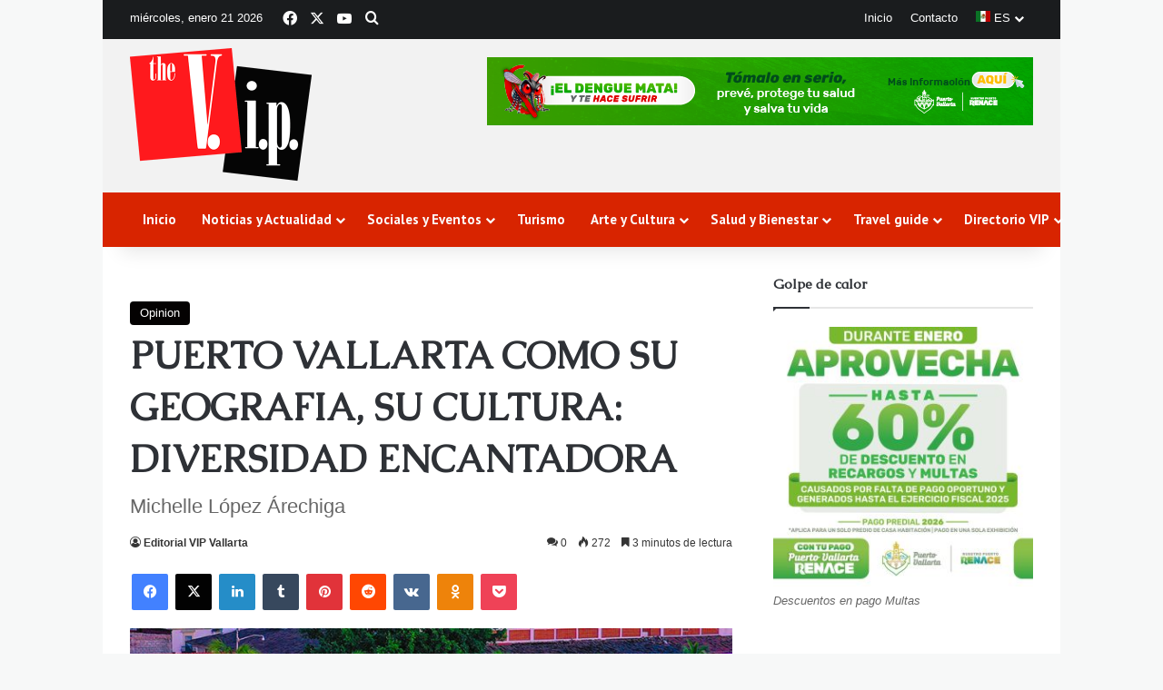

--- FILE ---
content_type: text/html; charset=UTF-8
request_url: https://www.vipvallarta.com/puerto-vallarta-como-su-geografia-su-cultura-diversidad-encantadora/
body_size: 18455
content:
<!DOCTYPE html>
<html lang="es" class="" data-skin="light" prefix="og: http://ogp.me/ns#">
<head>
	<meta charset="UTF-8" />
	<link rel="profile" href="https://gmpg.org/xfn/11" />
	<title>PUERTO VALLARTA COMO SU GEOGRAFIA, SU CULTURA: DIVERSIDAD ENCANTADORA &#8211; The Vip Vallarta | Revista Puerto Vallarta</title>
<meta name='robots' content='max-image-preview:large' />
	<style>img:is([sizes="auto" i], [sizes^="auto," i]) { contain-intrinsic-size: 3000px 1500px }</style>
	<link rel="alternate" type="application/rss+xml" title="The Vip Vallarta | Revista Puerto Vallarta &raquo; Feed" href="https://www.vipvallarta.com/feed/" />
<link rel="alternate" type="application/rss+xml" title="The Vip Vallarta | Revista Puerto Vallarta &raquo; Feed de los comentarios" href="https://www.vipvallarta.com/comments/feed/" />
<link rel="alternate" type="application/rss+xml" title="The Vip Vallarta | Revista Puerto Vallarta &raquo; Comentario PUERTO VALLARTA COMO SU GEOGRAFIA, SU CULTURA: DIVERSIDAD ENCANTADORA del feed" href="https://www.vipvallarta.com/puerto-vallarta-como-su-geografia-su-cultura-diversidad-encantadora/feed/" />

		<style type="text/css">
			:root{				
			--tie-preset-gradient-1: linear-gradient(135deg, rgba(6, 147, 227, 1) 0%, rgb(155, 81, 224) 100%);
			--tie-preset-gradient-2: linear-gradient(135deg, rgb(122, 220, 180) 0%, rgb(0, 208, 130) 100%);
			--tie-preset-gradient-3: linear-gradient(135deg, rgba(252, 185, 0, 1) 0%, rgba(255, 105, 0, 1) 100%);
			--tie-preset-gradient-4: linear-gradient(135deg, rgba(255, 105, 0, 1) 0%, rgb(207, 46, 46) 100%);
			--tie-preset-gradient-5: linear-gradient(135deg, rgb(238, 238, 238) 0%, rgb(169, 184, 195) 100%);
			--tie-preset-gradient-6: linear-gradient(135deg, rgb(74, 234, 220) 0%, rgb(151, 120, 209) 20%, rgb(207, 42, 186) 40%, rgb(238, 44, 130) 60%, rgb(251, 105, 98) 80%, rgb(254, 248, 76) 100%);
			--tie-preset-gradient-7: linear-gradient(135deg, rgb(255, 206, 236) 0%, rgb(152, 150, 240) 100%);
			--tie-preset-gradient-8: linear-gradient(135deg, rgb(254, 205, 165) 0%, rgb(254, 45, 45) 50%, rgb(107, 0, 62) 100%);
			--tie-preset-gradient-9: linear-gradient(135deg, rgb(255, 203, 112) 0%, rgb(199, 81, 192) 50%, rgb(65, 88, 208) 100%);
			--tie-preset-gradient-10: linear-gradient(135deg, rgb(255, 245, 203) 0%, rgb(182, 227, 212) 50%, rgb(51, 167, 181) 100%);
			--tie-preset-gradient-11: linear-gradient(135deg, rgb(202, 248, 128) 0%, rgb(113, 206, 126) 100%);
			--tie-preset-gradient-12: linear-gradient(135deg, rgb(2, 3, 129) 0%, rgb(40, 116, 252) 100%);
			--tie-preset-gradient-13: linear-gradient(135deg, #4D34FA, #ad34fa);
			--tie-preset-gradient-14: linear-gradient(135deg, #0057FF, #31B5FF);
			--tie-preset-gradient-15: linear-gradient(135deg, #FF007A, #FF81BD);
			--tie-preset-gradient-16: linear-gradient(135deg, #14111E, #4B4462);
			--tie-preset-gradient-17: linear-gradient(135deg, #F32758, #FFC581);

			
					--main-nav-background: #FFFFFF;
					--main-nav-secondry-background: rgba(0,0,0,0.03);
					--main-nav-primary-color: #0088ff;
					--main-nav-contrast-primary-color: #FFFFFF;
					--main-nav-text-color: #2c2f34;
					--main-nav-secondry-text-color: rgba(0,0,0,0.5);
					--main-nav-main-border-color: rgba(0,0,0,0.1);
					--main-nav-secondry-border-color: rgba(0,0,0,0.08);
				
			}
		</style>
	
<meta property="og:title" content="PUERTO VALLARTA COMO SU GEOGRAFIA, SU CULTURA: DIVERSIDAD ENCANTADORA - The Vip Vallarta | Revista Puerto Vallarta" />
<meta property="og:type" content="article" />
<meta property="og:description" content="La esencia es un pueblito de casas de adobe y tejas, con corazón aventurero y dedicado a la pesca, e" />
<meta property="og:url" content="https://www.vipvallarta.com/puerto-vallarta-como-su-geografia-su-cultura-diversidad-encantadora/" />
<meta property="og:site_name" content="The Vip Vallarta | Revista Puerto Vallarta" />
<meta property="og:image" content="https://www.vipvallarta.com/wp-content/uploads/2023/05/spots-for-taking-the-best-pictures-in-puerto-vallarta.jpg" />
<meta name="viewport" content="width=device-width, initial-scale=1.0" /><script type="text/javascript">
/* <![CDATA[ */
window._wpemojiSettings = {"baseUrl":"https:\/\/s.w.org\/images\/core\/emoji\/16.0.1\/72x72\/","ext":".png","svgUrl":"https:\/\/s.w.org\/images\/core\/emoji\/16.0.1\/svg\/","svgExt":".svg","source":{"concatemoji":"https:\/\/www.vipvallarta.com\/wp-includes\/js\/wp-emoji-release.min.js?ver=6.8.3"}};
/*! This file is auto-generated */
!function(s,n){var o,i,e;function c(e){try{var t={supportTests:e,timestamp:(new Date).valueOf()};sessionStorage.setItem(o,JSON.stringify(t))}catch(e){}}function p(e,t,n){e.clearRect(0,0,e.canvas.width,e.canvas.height),e.fillText(t,0,0);var t=new Uint32Array(e.getImageData(0,0,e.canvas.width,e.canvas.height).data),a=(e.clearRect(0,0,e.canvas.width,e.canvas.height),e.fillText(n,0,0),new Uint32Array(e.getImageData(0,0,e.canvas.width,e.canvas.height).data));return t.every(function(e,t){return e===a[t]})}function u(e,t){e.clearRect(0,0,e.canvas.width,e.canvas.height),e.fillText(t,0,0);for(var n=e.getImageData(16,16,1,1),a=0;a<n.data.length;a++)if(0!==n.data[a])return!1;return!0}function f(e,t,n,a){switch(t){case"flag":return n(e,"\ud83c\udff3\ufe0f\u200d\u26a7\ufe0f","\ud83c\udff3\ufe0f\u200b\u26a7\ufe0f")?!1:!n(e,"\ud83c\udde8\ud83c\uddf6","\ud83c\udde8\u200b\ud83c\uddf6")&&!n(e,"\ud83c\udff4\udb40\udc67\udb40\udc62\udb40\udc65\udb40\udc6e\udb40\udc67\udb40\udc7f","\ud83c\udff4\u200b\udb40\udc67\u200b\udb40\udc62\u200b\udb40\udc65\u200b\udb40\udc6e\u200b\udb40\udc67\u200b\udb40\udc7f");case"emoji":return!a(e,"\ud83e\udedf")}return!1}function g(e,t,n,a){var r="undefined"!=typeof WorkerGlobalScope&&self instanceof WorkerGlobalScope?new OffscreenCanvas(300,150):s.createElement("canvas"),o=r.getContext("2d",{willReadFrequently:!0}),i=(o.textBaseline="top",o.font="600 32px Arial",{});return e.forEach(function(e){i[e]=t(o,e,n,a)}),i}function t(e){var t=s.createElement("script");t.src=e,t.defer=!0,s.head.appendChild(t)}"undefined"!=typeof Promise&&(o="wpEmojiSettingsSupports",i=["flag","emoji"],n.supports={everything:!0,everythingExceptFlag:!0},e=new Promise(function(e){s.addEventListener("DOMContentLoaded",e,{once:!0})}),new Promise(function(t){var n=function(){try{var e=JSON.parse(sessionStorage.getItem(o));if("object"==typeof e&&"number"==typeof e.timestamp&&(new Date).valueOf()<e.timestamp+604800&&"object"==typeof e.supportTests)return e.supportTests}catch(e){}return null}();if(!n){if("undefined"!=typeof Worker&&"undefined"!=typeof OffscreenCanvas&&"undefined"!=typeof URL&&URL.createObjectURL&&"undefined"!=typeof Blob)try{var e="postMessage("+g.toString()+"("+[JSON.stringify(i),f.toString(),p.toString(),u.toString()].join(",")+"));",a=new Blob([e],{type:"text/javascript"}),r=new Worker(URL.createObjectURL(a),{name:"wpTestEmojiSupports"});return void(r.onmessage=function(e){c(n=e.data),r.terminate(),t(n)})}catch(e){}c(n=g(i,f,p,u))}t(n)}).then(function(e){for(var t in e)n.supports[t]=e[t],n.supports.everything=n.supports.everything&&n.supports[t],"flag"!==t&&(n.supports.everythingExceptFlag=n.supports.everythingExceptFlag&&n.supports[t]);n.supports.everythingExceptFlag=n.supports.everythingExceptFlag&&!n.supports.flag,n.DOMReady=!1,n.readyCallback=function(){n.DOMReady=!0}}).then(function(){return e}).then(function(){var e;n.supports.everything||(n.readyCallback(),(e=n.source||{}).concatemoji?t(e.concatemoji):e.wpemoji&&e.twemoji&&(t(e.twemoji),t(e.wpemoji)))}))}((window,document),window._wpemojiSettings);
/* ]]> */
</script>
<style id='wp-emoji-styles-inline-css' type='text/css'>

	img.wp-smiley, img.emoji {
		display: inline !important;
		border: none !important;
		box-shadow: none !important;
		height: 1em !important;
		width: 1em !important;
		margin: 0 0.07em !important;
		vertical-align: -0.1em !important;
		background: none !important;
		padding: 0 !important;
	}
</style>
<link rel='stylesheet' id='wp-block-library-css' href='https://www.vipvallarta.com/wp-includes/css/dist/block-library/style.min.css?ver=6.8.3' type='text/css' media='all' />
<style id='wp-block-library-theme-inline-css' type='text/css'>
.wp-block-audio :where(figcaption){color:#555;font-size:13px;text-align:center}.is-dark-theme .wp-block-audio :where(figcaption){color:#ffffffa6}.wp-block-audio{margin:0 0 1em}.wp-block-code{border:1px solid #ccc;border-radius:4px;font-family:Menlo,Consolas,monaco,monospace;padding:.8em 1em}.wp-block-embed :where(figcaption){color:#555;font-size:13px;text-align:center}.is-dark-theme .wp-block-embed :where(figcaption){color:#ffffffa6}.wp-block-embed{margin:0 0 1em}.blocks-gallery-caption{color:#555;font-size:13px;text-align:center}.is-dark-theme .blocks-gallery-caption{color:#ffffffa6}:root :where(.wp-block-image figcaption){color:#555;font-size:13px;text-align:center}.is-dark-theme :root :where(.wp-block-image figcaption){color:#ffffffa6}.wp-block-image{margin:0 0 1em}.wp-block-pullquote{border-bottom:4px solid;border-top:4px solid;color:currentColor;margin-bottom:1.75em}.wp-block-pullquote cite,.wp-block-pullquote footer,.wp-block-pullquote__citation{color:currentColor;font-size:.8125em;font-style:normal;text-transform:uppercase}.wp-block-quote{border-left:.25em solid;margin:0 0 1.75em;padding-left:1em}.wp-block-quote cite,.wp-block-quote footer{color:currentColor;font-size:.8125em;font-style:normal;position:relative}.wp-block-quote:where(.has-text-align-right){border-left:none;border-right:.25em solid;padding-left:0;padding-right:1em}.wp-block-quote:where(.has-text-align-center){border:none;padding-left:0}.wp-block-quote.is-large,.wp-block-quote.is-style-large,.wp-block-quote:where(.is-style-plain){border:none}.wp-block-search .wp-block-search__label{font-weight:700}.wp-block-search__button{border:1px solid #ccc;padding:.375em .625em}:where(.wp-block-group.has-background){padding:1.25em 2.375em}.wp-block-separator.has-css-opacity{opacity:.4}.wp-block-separator{border:none;border-bottom:2px solid;margin-left:auto;margin-right:auto}.wp-block-separator.has-alpha-channel-opacity{opacity:1}.wp-block-separator:not(.is-style-wide):not(.is-style-dots){width:100px}.wp-block-separator.has-background:not(.is-style-dots){border-bottom:none;height:1px}.wp-block-separator.has-background:not(.is-style-wide):not(.is-style-dots){height:2px}.wp-block-table{margin:0 0 1em}.wp-block-table td,.wp-block-table th{word-break:normal}.wp-block-table :where(figcaption){color:#555;font-size:13px;text-align:center}.is-dark-theme .wp-block-table :where(figcaption){color:#ffffffa6}.wp-block-video :where(figcaption){color:#555;font-size:13px;text-align:center}.is-dark-theme .wp-block-video :where(figcaption){color:#ffffffa6}.wp-block-video{margin:0 0 1em}:root :where(.wp-block-template-part.has-background){margin-bottom:0;margin-top:0;padding:1.25em 2.375em}
</style>
<style id='classic-theme-styles-inline-css' type='text/css'>
/*! This file is auto-generated */
.wp-block-button__link{color:#fff;background-color:#32373c;border-radius:9999px;box-shadow:none;text-decoration:none;padding:calc(.667em + 2px) calc(1.333em + 2px);font-size:1.125em}.wp-block-file__button{background:#32373c;color:#fff;text-decoration:none}
</style>
<style id='global-styles-inline-css' type='text/css'>
:root{--wp--preset--aspect-ratio--square: 1;--wp--preset--aspect-ratio--4-3: 4/3;--wp--preset--aspect-ratio--3-4: 3/4;--wp--preset--aspect-ratio--3-2: 3/2;--wp--preset--aspect-ratio--2-3: 2/3;--wp--preset--aspect-ratio--16-9: 16/9;--wp--preset--aspect-ratio--9-16: 9/16;--wp--preset--color--black: #000000;--wp--preset--color--cyan-bluish-gray: #abb8c3;--wp--preset--color--white: #ffffff;--wp--preset--color--pale-pink: #f78da7;--wp--preset--color--vivid-red: #cf2e2e;--wp--preset--color--luminous-vivid-orange: #ff6900;--wp--preset--color--luminous-vivid-amber: #fcb900;--wp--preset--color--light-green-cyan: #7bdcb5;--wp--preset--color--vivid-green-cyan: #00d084;--wp--preset--color--pale-cyan-blue: #8ed1fc;--wp--preset--color--vivid-cyan-blue: #0693e3;--wp--preset--color--vivid-purple: #9b51e0;--wp--preset--color--global-color: #020000;--wp--preset--gradient--vivid-cyan-blue-to-vivid-purple: linear-gradient(135deg,rgba(6,147,227,1) 0%,rgb(155,81,224) 100%);--wp--preset--gradient--light-green-cyan-to-vivid-green-cyan: linear-gradient(135deg,rgb(122,220,180) 0%,rgb(0,208,130) 100%);--wp--preset--gradient--luminous-vivid-amber-to-luminous-vivid-orange: linear-gradient(135deg,rgba(252,185,0,1) 0%,rgba(255,105,0,1) 100%);--wp--preset--gradient--luminous-vivid-orange-to-vivid-red: linear-gradient(135deg,rgba(255,105,0,1) 0%,rgb(207,46,46) 100%);--wp--preset--gradient--very-light-gray-to-cyan-bluish-gray: linear-gradient(135deg,rgb(238,238,238) 0%,rgb(169,184,195) 100%);--wp--preset--gradient--cool-to-warm-spectrum: linear-gradient(135deg,rgb(74,234,220) 0%,rgb(151,120,209) 20%,rgb(207,42,186) 40%,rgb(238,44,130) 60%,rgb(251,105,98) 80%,rgb(254,248,76) 100%);--wp--preset--gradient--blush-light-purple: linear-gradient(135deg,rgb(255,206,236) 0%,rgb(152,150,240) 100%);--wp--preset--gradient--blush-bordeaux: linear-gradient(135deg,rgb(254,205,165) 0%,rgb(254,45,45) 50%,rgb(107,0,62) 100%);--wp--preset--gradient--luminous-dusk: linear-gradient(135deg,rgb(255,203,112) 0%,rgb(199,81,192) 50%,rgb(65,88,208) 100%);--wp--preset--gradient--pale-ocean: linear-gradient(135deg,rgb(255,245,203) 0%,rgb(182,227,212) 50%,rgb(51,167,181) 100%);--wp--preset--gradient--electric-grass: linear-gradient(135deg,rgb(202,248,128) 0%,rgb(113,206,126) 100%);--wp--preset--gradient--midnight: linear-gradient(135deg,rgb(2,3,129) 0%,rgb(40,116,252) 100%);--wp--preset--font-size--small: 13px;--wp--preset--font-size--medium: 20px;--wp--preset--font-size--large: 36px;--wp--preset--font-size--x-large: 42px;--wp--preset--spacing--20: 0.44rem;--wp--preset--spacing--30: 0.67rem;--wp--preset--spacing--40: 1rem;--wp--preset--spacing--50: 1.5rem;--wp--preset--spacing--60: 2.25rem;--wp--preset--spacing--70: 3.38rem;--wp--preset--spacing--80: 5.06rem;--wp--preset--shadow--natural: 6px 6px 9px rgba(0, 0, 0, 0.2);--wp--preset--shadow--deep: 12px 12px 50px rgba(0, 0, 0, 0.4);--wp--preset--shadow--sharp: 6px 6px 0px rgba(0, 0, 0, 0.2);--wp--preset--shadow--outlined: 6px 6px 0px -3px rgba(255, 255, 255, 1), 6px 6px rgba(0, 0, 0, 1);--wp--preset--shadow--crisp: 6px 6px 0px rgba(0, 0, 0, 1);}:where(.is-layout-flex){gap: 0.5em;}:where(.is-layout-grid){gap: 0.5em;}body .is-layout-flex{display: flex;}.is-layout-flex{flex-wrap: wrap;align-items: center;}.is-layout-flex > :is(*, div){margin: 0;}body .is-layout-grid{display: grid;}.is-layout-grid > :is(*, div){margin: 0;}:where(.wp-block-columns.is-layout-flex){gap: 2em;}:where(.wp-block-columns.is-layout-grid){gap: 2em;}:where(.wp-block-post-template.is-layout-flex){gap: 1.25em;}:where(.wp-block-post-template.is-layout-grid){gap: 1.25em;}.has-black-color{color: var(--wp--preset--color--black) !important;}.has-cyan-bluish-gray-color{color: var(--wp--preset--color--cyan-bluish-gray) !important;}.has-white-color{color: var(--wp--preset--color--white) !important;}.has-pale-pink-color{color: var(--wp--preset--color--pale-pink) !important;}.has-vivid-red-color{color: var(--wp--preset--color--vivid-red) !important;}.has-luminous-vivid-orange-color{color: var(--wp--preset--color--luminous-vivid-orange) !important;}.has-luminous-vivid-amber-color{color: var(--wp--preset--color--luminous-vivid-amber) !important;}.has-light-green-cyan-color{color: var(--wp--preset--color--light-green-cyan) !important;}.has-vivid-green-cyan-color{color: var(--wp--preset--color--vivid-green-cyan) !important;}.has-pale-cyan-blue-color{color: var(--wp--preset--color--pale-cyan-blue) !important;}.has-vivid-cyan-blue-color{color: var(--wp--preset--color--vivid-cyan-blue) !important;}.has-vivid-purple-color{color: var(--wp--preset--color--vivid-purple) !important;}.has-black-background-color{background-color: var(--wp--preset--color--black) !important;}.has-cyan-bluish-gray-background-color{background-color: var(--wp--preset--color--cyan-bluish-gray) !important;}.has-white-background-color{background-color: var(--wp--preset--color--white) !important;}.has-pale-pink-background-color{background-color: var(--wp--preset--color--pale-pink) !important;}.has-vivid-red-background-color{background-color: var(--wp--preset--color--vivid-red) !important;}.has-luminous-vivid-orange-background-color{background-color: var(--wp--preset--color--luminous-vivid-orange) !important;}.has-luminous-vivid-amber-background-color{background-color: var(--wp--preset--color--luminous-vivid-amber) !important;}.has-light-green-cyan-background-color{background-color: var(--wp--preset--color--light-green-cyan) !important;}.has-vivid-green-cyan-background-color{background-color: var(--wp--preset--color--vivid-green-cyan) !important;}.has-pale-cyan-blue-background-color{background-color: var(--wp--preset--color--pale-cyan-blue) !important;}.has-vivid-cyan-blue-background-color{background-color: var(--wp--preset--color--vivid-cyan-blue) !important;}.has-vivid-purple-background-color{background-color: var(--wp--preset--color--vivid-purple) !important;}.has-black-border-color{border-color: var(--wp--preset--color--black) !important;}.has-cyan-bluish-gray-border-color{border-color: var(--wp--preset--color--cyan-bluish-gray) !important;}.has-white-border-color{border-color: var(--wp--preset--color--white) !important;}.has-pale-pink-border-color{border-color: var(--wp--preset--color--pale-pink) !important;}.has-vivid-red-border-color{border-color: var(--wp--preset--color--vivid-red) !important;}.has-luminous-vivid-orange-border-color{border-color: var(--wp--preset--color--luminous-vivid-orange) !important;}.has-luminous-vivid-amber-border-color{border-color: var(--wp--preset--color--luminous-vivid-amber) !important;}.has-light-green-cyan-border-color{border-color: var(--wp--preset--color--light-green-cyan) !important;}.has-vivid-green-cyan-border-color{border-color: var(--wp--preset--color--vivid-green-cyan) !important;}.has-pale-cyan-blue-border-color{border-color: var(--wp--preset--color--pale-cyan-blue) !important;}.has-vivid-cyan-blue-border-color{border-color: var(--wp--preset--color--vivid-cyan-blue) !important;}.has-vivid-purple-border-color{border-color: var(--wp--preset--color--vivid-purple) !important;}.has-vivid-cyan-blue-to-vivid-purple-gradient-background{background: var(--wp--preset--gradient--vivid-cyan-blue-to-vivid-purple) !important;}.has-light-green-cyan-to-vivid-green-cyan-gradient-background{background: var(--wp--preset--gradient--light-green-cyan-to-vivid-green-cyan) !important;}.has-luminous-vivid-amber-to-luminous-vivid-orange-gradient-background{background: var(--wp--preset--gradient--luminous-vivid-amber-to-luminous-vivid-orange) !important;}.has-luminous-vivid-orange-to-vivid-red-gradient-background{background: var(--wp--preset--gradient--luminous-vivid-orange-to-vivid-red) !important;}.has-very-light-gray-to-cyan-bluish-gray-gradient-background{background: var(--wp--preset--gradient--very-light-gray-to-cyan-bluish-gray) !important;}.has-cool-to-warm-spectrum-gradient-background{background: var(--wp--preset--gradient--cool-to-warm-spectrum) !important;}.has-blush-light-purple-gradient-background{background: var(--wp--preset--gradient--blush-light-purple) !important;}.has-blush-bordeaux-gradient-background{background: var(--wp--preset--gradient--blush-bordeaux) !important;}.has-luminous-dusk-gradient-background{background: var(--wp--preset--gradient--luminous-dusk) !important;}.has-pale-ocean-gradient-background{background: var(--wp--preset--gradient--pale-ocean) !important;}.has-electric-grass-gradient-background{background: var(--wp--preset--gradient--electric-grass) !important;}.has-midnight-gradient-background{background: var(--wp--preset--gradient--midnight) !important;}.has-small-font-size{font-size: var(--wp--preset--font-size--small) !important;}.has-medium-font-size{font-size: var(--wp--preset--font-size--medium) !important;}.has-large-font-size{font-size: var(--wp--preset--font-size--large) !important;}.has-x-large-font-size{font-size: var(--wp--preset--font-size--x-large) !important;}
:where(.wp-block-post-template.is-layout-flex){gap: 1.25em;}:where(.wp-block-post-template.is-layout-grid){gap: 1.25em;}
:where(.wp-block-columns.is-layout-flex){gap: 2em;}:where(.wp-block-columns.is-layout-grid){gap: 2em;}
:root :where(.wp-block-pullquote){font-size: 1.5em;line-height: 1.6;}
</style>
<link rel='stylesheet' id='tie-css-base-css' href='https://www.vipvallarta.com/wp-content/themes/jannah/assets/css/base.min.css?ver=7.6.3' type='text/css' media='all' />
<link rel='stylesheet' id='tie-css-styles-css' href='https://www.vipvallarta.com/wp-content/themes/jannah/assets/css/style.min.css?ver=7.6.3' type='text/css' media='all' />
<link rel='stylesheet' id='tie-css-widgets-css' href='https://www.vipvallarta.com/wp-content/themes/jannah/assets/css/widgets.min.css?ver=7.6.3' type='text/css' media='all' />
<link rel='stylesheet' id='tie-css-helpers-css' href='https://www.vipvallarta.com/wp-content/themes/jannah/assets/css/helpers.min.css?ver=7.6.3' type='text/css' media='all' />
<link rel='stylesheet' id='tie-fontawesome5-css' href='https://www.vipvallarta.com/wp-content/themes/jannah/assets/css/fontawesome.css?ver=7.6.3' type='text/css' media='all' />
<link rel='stylesheet' id='tie-css-ilightbox-css' href='https://www.vipvallarta.com/wp-content/themes/jannah/assets/ilightbox/dark-skin/skin.css?ver=7.6.3' type='text/css' media='all' />
<link rel='stylesheet' id='tie-css-single-css' href='https://www.vipvallarta.com/wp-content/themes/jannah/assets/css/single.min.css?ver=7.6.3' type='text/css' media='all' />
<link rel='stylesheet' id='tie-css-print-css' href='https://www.vipvallarta.com/wp-content/themes/jannah/assets/css/print.css?ver=7.6.3' type='text/css' media='print' />
<link rel='stylesheet' id='tie-theme-child-css-css' href='https://www.vipvallarta.com/wp-content/themes/jannah-child/style.css?ver=6.8.3' type='text/css' media='all' />
<style id='tie-theme-child-css-inline-css' type='text/css'>
.wf-active .logo-text,.wf-active h1,.wf-active h2,.wf-active h3,.wf-active h4,.wf-active h5,.wf-active h6,.wf-active .the-subtitle{font-family: 'Caudex';}.wf-active #main-nav .main-menu > ul > li > a{font-family: 'PT Sans';}#main-nav .main-menu > ul > li > a{font-size: 15px;}#tie-body{background-color: #f7f8f8;}:root:root{--brand-color: #020000;--dark-brand-color: #000000;--bright-color: #FFFFFF;--base-color: #2c2f34;}#footer-widgets-container{border-top: 8px solid #020000;-webkit-box-shadow: 0 -5px 0 rgba(0,0,0,0.07); -moz-box-shadow: 0 -8px 0 rgba(0,0,0,0.07); box-shadow: 0 -8px 0 rgba(0,0,0,0.07);}#reading-position-indicator{box-shadow: 0 0 10px rgba( 2,0,0,0.7);}:root:root{--brand-color: #020000;--dark-brand-color: #000000;--bright-color: #FFFFFF;--base-color: #2c2f34;}#footer-widgets-container{border-top: 8px solid #020000;-webkit-box-shadow: 0 -5px 0 rgba(0,0,0,0.07); -moz-box-shadow: 0 -8px 0 rgba(0,0,0,0.07); box-shadow: 0 -8px 0 rgba(0,0,0,0.07);}#reading-position-indicator{box-shadow: 0 0 10px rgba( 2,0,0,0.7);}#header-notification-bar{background: var( --tie-preset-gradient-13 );}#header-notification-bar{--tie-buttons-color: #FFFFFF;--tie-buttons-border-color: #FFFFFF;--tie-buttons-hover-color: #e1e1e1;--tie-buttons-hover-text: #000000;}#header-notification-bar{--tie-buttons-text: #000000;}#top-nav,#top-nav .sub-menu,#top-nav .comp-sub-menu,#top-nav .ticker-content,#top-nav .ticker-swipe,.top-nav-boxed #top-nav .topbar-wrapper,.top-nav-dark .top-menu ul,#autocomplete-suggestions.search-in-top-nav{background-color : #1a1c1e;}#top-nav *,#autocomplete-suggestions.search-in-top-nav{border-color: rgba( #FFFFFF,0.08);}#top-nav .icon-basecloud-bg:after{color: #1a1c1e;}#top-nav a:not(:hover),#top-nav input,#top-nav #search-submit,#top-nav .fa-spinner,#top-nav .dropdown-social-icons li a span,#top-nav .components > li .social-link:not(:hover) span,#autocomplete-suggestions.search-in-top-nav a{color: #ffffff;}#top-nav input::-moz-placeholder{color: #ffffff;}#top-nav input:-moz-placeholder{color: #ffffff;}#top-nav input:-ms-input-placeholder{color: #ffffff;}#top-nav input::-webkit-input-placeholder{color: #ffffff;}#top-nav,.search-in-top-nav{--tie-buttons-color: #ffffff;--tie-buttons-border-color: #ffffff;--tie-buttons-text: #000000;--tie-buttons-hover-color: #e1e1e1;}#top-nav a:hover,#top-nav .menu li:hover > a,#top-nav .menu > .tie-current-menu > a,#top-nav .components > li:hover > a,#top-nav .components #search-submit:hover,#autocomplete-suggestions.search-in-top-nav .post-title a:hover{color: #ffffff;}#top-nav,#top-nav .comp-sub-menu,#top-nav .tie-weather-widget{color: #ffffff;}#autocomplete-suggestions.search-in-top-nav .post-meta,#autocomplete-suggestions.search-in-top-nav .post-meta a:not(:hover){color: rgba( 255,255,255,0.7 );}#top-nav .weather-icon .icon-cloud,#top-nav .weather-icon .icon-basecloud-bg,#top-nav .weather-icon .icon-cloud-behind{color: #ffffff !important;}#top-nav .breaking-title{color: #000000;}#top-nav .breaking-title:before{background-color: #ffffff;}#top-nav .breaking-news-nav li:hover{background-color: #ffffff;border-color: #ffffff;}#main-nav,#main-nav .menu-sub-content,#main-nav .comp-sub-menu,#main-nav ul.cats-vertical li a.is-active,#main-nav ul.cats-vertical li a:hover,#autocomplete-suggestions.search-in-main-nav{background-color: #d82400;}#main-nav{border-width: 0;}#theme-header #main-nav:not(.fixed-nav){bottom: 0;}#main-nav .icon-basecloud-bg:after{color: #d82400;}#autocomplete-suggestions.search-in-main-nav{border-color: rgba(255,255,255,0.07);}.main-nav-boxed #main-nav .main-menu-wrapper{border-width: 0;}#main-nav a:not(:hover),#main-nav a.social-link:not(:hover) span,#main-nav .dropdown-social-icons li a span,#autocomplete-suggestions.search-in-main-nav a{color: #fcfcfc;}#theme-header:not(.main-nav-boxed) #main-nav,.main-nav-boxed .main-menu-wrapper{border-right: 0 none !important;border-left : 0 none !important;border-top : 0 none !important;}#theme-header:not(.main-nav-boxed) #main-nav,.main-nav-boxed .main-menu-wrapper{border-right: 0 none !important;border-left : 0 none !important;border-bottom : 0 none !important;}#main-nav,#main-nav input,#main-nav #search-submit,#main-nav .fa-spinner,#main-nav .comp-sub-menu,#main-nav .tie-weather-widget{color: #ffffff;}#main-nav input::-moz-placeholder{color: #ffffff;}#main-nav input:-moz-placeholder{color: #ffffff;}#main-nav input:-ms-input-placeholder{color: #ffffff;}#main-nav input::-webkit-input-placeholder{color: #ffffff;}#main-nav .mega-menu .post-meta,#main-nav .mega-menu .post-meta a,#autocomplete-suggestions.search-in-main-nav .post-meta{color: rgba(255,255,255,0.6);}#main-nav .weather-icon .icon-cloud,#main-nav .weather-icon .icon-basecloud-bg,#main-nav .weather-icon .icon-cloud-behind{color: #ffffff !important;}#footer{background-color: #111111;}#site-info{background-color: #000000;}#tie-wrapper #theme-header{background-color: #f2f2f2;}#footer .posts-list-counter .posts-list-items li.widget-post-list:before{border-color: #111111;}#footer .timeline-widget a .date:before{border-color: rgba(17,17,17,0.8);}#footer .footer-boxed-widget-area,#footer textarea,#footer input:not([type=submit]),#footer select,#footer code,#footer kbd,#footer pre,#footer samp,#footer .show-more-button,#footer .slider-links .tie-slider-nav span,#footer #wp-calendar,#footer #wp-calendar tbody td,#footer #wp-calendar thead th,#footer .widget.buddypress .item-options a{border-color: rgba(255,255,255,0.1);}#footer .social-statistics-widget .white-bg li.social-icons-item a,#footer .widget_tag_cloud .tagcloud a,#footer .latest-tweets-widget .slider-links .tie-slider-nav span,#footer .widget_layered_nav_filters a{border-color: rgba(255,255,255,0.1);}#footer .social-statistics-widget .white-bg li:before{background: rgba(255,255,255,0.1);}.site-footer #wp-calendar tbody td{background: rgba(255,255,255,0.02);}#footer .white-bg .social-icons-item a span.followers span,#footer .circle-three-cols .social-icons-item a .followers-num,#footer .circle-three-cols .social-icons-item a .followers-name{color: rgba(255,255,255,0.8);}#footer .timeline-widget ul:before,#footer .timeline-widget a:not(:hover) .date:before{background-color: #000000;}.site-footer.dark-skin a:hover,#footer .stars-rating-active,#footer .twitter-icon-wrap span,.block-head-4.magazine2 #footer .tabs li a{color: #fec856;}#footer .circle_bar{stroke: #fec856;}#footer .widget.buddypress .item-options a.selected,#footer .widget.buddypress .item-options a.loading,#footer .tie-slider-nav span:hover,.block-head-4.magazine2 #footer .tabs{border-color: #fec856;}.magazine2:not(.block-head-4) #footer .tabs a:hover,.magazine2:not(.block-head-4) #footer .tabs .active a,.magazine1 #footer .tabs a:hover,.magazine1 #footer .tabs .active a,.block-head-4.magazine2 #footer .tabs.tabs .active a,.block-head-4.magazine2 #footer .tabs > .active a:before,.block-head-4.magazine2 #footer .tabs > li.active:nth-child(n) a:after,#footer .digital-rating-static,#footer .timeline-widget li a:hover .date:before,#footer #wp-calendar #today,#footer .posts-list-counter .posts-list-items li.widget-post-list:before,#footer .cat-counter span,#footer.dark-skin .the-global-title:after,#footer .button,#footer [type='submit'],#footer .spinner > div,#footer .widget.buddypress .item-options a.selected,#footer .widget.buddypress .item-options a.loading,#footer .tie-slider-nav span:hover,#footer .fullwidth-area .tagcloud a:hover{background-color: #fec856;color: #000000;}.block-head-4.magazine2 #footer .tabs li a:hover{color: #e0aa38;}.block-head-4.magazine2 #footer .tabs.tabs .active a:hover,#footer .widget.buddypress .item-options a.selected,#footer .widget.buddypress .item-options a.loading,#footer .tie-slider-nav span:hover{color: #000000 !important;}#footer .button:hover,#footer [type='submit']:hover{background-color: #e0aa38;color: #000000;}#footer .site-info a:hover{color: #fec856;}@media (min-width: 1200px){.container{width: auto;}}.boxed-layout #tie-wrapper,.boxed-layout .fixed-nav{max-width: 1054px;}@media (min-width: 1024px){.container,.wide-next-prev-slider-wrapper .slider-main-container{max-width: 1024px;}}@media (max-width: 991px){.side-aside.normal-side{background: #f83600;background: -webkit-linear-gradient(135deg,#fe8c00,#f83600 );background: -moz-linear-gradient(135deg,#fe8c00,#f83600 );background: -o-linear-gradient(135deg,#fe8c00,#f83600 );background: linear-gradient(135deg,#f83600,#fe8c00 );}}.mobile-header-components li.custom-menu-link > a,#mobile-menu-icon .menu-text{color: #fec856!important;}#mobile-menu-icon .nav-icon,#mobile-menu-icon .nav-icon:before,#mobile-menu-icon .nav-icon:after{background-color: #fec856!important;}
</style>
<script type="text/javascript" src="https://www.vipvallarta.com/wp-includes/js/jquery/jquery.min.js?ver=3.7.1" id="jquery-core-js"></script>
<script type="text/javascript" src="https://www.vipvallarta.com/wp-includes/js/jquery/jquery-migrate.min.js?ver=3.4.1" id="jquery-migrate-js"></script>
<link rel="https://api.w.org/" href="https://www.vipvallarta.com/wp-json/" /><link rel="alternate" title="JSON" type="application/json" href="https://www.vipvallarta.com/wp-json/wp/v2/posts/39785" /><link rel="EditURI" type="application/rsd+xml" title="RSD" href="https://www.vipvallarta.com/xmlrpc.php?rsd" />
<meta name="generator" content="WordPress 6.8.3" />
<link rel="canonical" href="https://www.vipvallarta.com/puerto-vallarta-como-su-geografia-su-cultura-diversidad-encantadora/" />
<link rel='shortlink' href='https://www.vipvallarta.com/?p=39785' />
<link rel="alternate" title="oEmbed (JSON)" type="application/json+oembed" href="https://www.vipvallarta.com/wp-json/oembed/1.0/embed?url=https%3A%2F%2Fwww.vipvallarta.com%2Fpuerto-vallarta-como-su-geografia-su-cultura-diversidad-encantadora%2F" />
<link rel="alternate" title="oEmbed (XML)" type="text/xml+oembed" href="https://www.vipvallarta.com/wp-json/oembed/1.0/embed?url=https%3A%2F%2Fwww.vipvallarta.com%2Fpuerto-vallarta-como-su-geografia-su-cultura-diversidad-encantadora%2F&#038;format=xml" />
 <meta name="description" content="La esencia es un pueblito de casas de adobe y tejas, con corazón aventurero y dedicado a la pesca, entre escenas con iguanas, tigrillos, pericos, guac" /><meta http-equiv="X-UA-Compatible" content="IE=edge"><!-- Google tag (gtag.js) -->
<script async src="https://www.googletagmanager.com/gtag/js?id=G-WEKTTD4V0G"></script>
<script>
  window.dataLayer = window.dataLayer || [];
  function gtag(){dataLayer.push(arguments);}
  gtag('js', new Date());

  gtag('config', 'G-WEKTTD4V0G');
</script>

<meta name="theme-color" content="#f2f2f2" /><link rel="icon" href="https://www.vipvallarta.com/wp-content/uploads/2019/07/cropped-LOGO-VIP-ALTA--32x32.jpg" sizes="32x32" />
<link rel="icon" href="https://www.vipvallarta.com/wp-content/uploads/2019/07/cropped-LOGO-VIP-ALTA--192x192.jpg" sizes="192x192" />
<link rel="apple-touch-icon" href="https://www.vipvallarta.com/wp-content/uploads/2019/07/cropped-LOGO-VIP-ALTA--180x180.jpg" />
<meta name="msapplication-TileImage" content="https://www.vipvallarta.com/wp-content/uploads/2019/07/cropped-LOGO-VIP-ALTA--270x270.jpg" />
</head>

<body id="tie-body" class="wp-singular post-template-default single single-post postid-39785 single-format-standard wp-theme-jannah wp-child-theme-jannah-child boxed-layout block-head-1 magazine2 is-thumb-overlay-disabled is-desktop is-header-layout-3 has-header-ad sidebar-right has-sidebar post-layout-1 narrow-title-narrow-media is-standard-format has-mobile-share hide_share_post_top hide_share_post_bottom">



<div class="background-overlay">

	<div id="tie-container" class="site tie-container">

		
		<div id="tie-wrapper">
			
<header id="theme-header" class="theme-header header-layout-3 main-nav-light main-nav-default-light main-nav-below has-stream-item top-nav-active top-nav-light top-nav-default-light top-nav-above has-shadow has-normal-width-logo mobile-header-default">
	
<nav id="top-nav" data-skin="search-in-top-nav" class="has-date-components-menu top-nav header-nav live-search-parent" aria-label="Menú de Navegación secundario">
	<div class="container">
		<div class="topbar-wrapper">

			
					<div class="topbar-today-date">
						miércoles, enero 21 2026					</div>
					
			<div class="tie-alignleft">
				<ul class="components"> <li class="social-icons-item"><a class="social-link facebook-social-icon" rel="external noopener nofollow" target="_blank" href="https://www.facebook.com/TheVipVallarta"><span class="tie-social-icon tie-icon-facebook"></span><span class="screen-reader-text">Facebook</span></a></li><li class="social-icons-item"><a class="social-link twitter-social-icon" rel="external noopener nofollow" target="_blank" href="https://twitter.com/TheVipVallarta"><span class="tie-social-icon tie-icon-twitter"></span><span class="screen-reader-text">X</span></a></li><li class="social-icons-item"><a class="social-link youtube-social-icon" rel="external noopener nofollow" target="_blank" href="https://www.youtube.com/channel/UCgoreAeUaFLRTWUj3N3ZWNQ"><span class="tie-social-icon tie-icon-youtube"></span><span class="screen-reader-text">YouTube</span></a></li> 			<li class="search-compact-icon menu-item custom-menu-link">
				<a href="#" class="tie-search-trigger">
					<span class="tie-icon-search tie-search-icon" aria-hidden="true"></span>
					<span class="screen-reader-text">Buscar por</span>
				</a>
			</li>
			</ul><!-- Components -->			</div><!-- .tie-alignleft /-->

			<div class="tie-alignright">
				<div class="top-menu header-menu"><ul id="menu-top-menu" class="menu"><li id="menu-item-38657" class="menu-item menu-item-type-post_type menu-item-object-page menu-item-home menu-item-38657"><a href="https://www.vipvallarta.com/">Inicio</a></li>
<li id="menu-item-36115" class="menu-item menu-item-type-post_type menu-item-object-page menu-item-36115"><a href="https://www.vipvallarta.com/contacto/">Contacto</a></li>
<li class="menu-item menu-item-gtranslate menu-item-has-children notranslate"><a href="#" data-gt-lang="es" class="gt-current-wrapper notranslate"><img src="https://www.vipvallarta.com/wp-content/plugins/gtranslate/flags/svg/es-mx.svg" width="16" height="16" alt="es" loading="lazy"> <span>ES</span></a><ul class="dropdown-menu sub-menu"><li class="menu-item menu-item-gtranslate-child"><a href="#" data-gt-lang="en" class="notranslate"><img src="https://www.vipvallarta.com/wp-content/plugins/gtranslate/flags/svg/en.svg" width="16" height="16" alt="en" loading="lazy"> <span>EN</span></a></li><li class="menu-item menu-item-gtranslate-child"><a href="#" data-gt-lang="es" class="gt-current-lang notranslate"><img src="https://www.vipvallarta.com/wp-content/plugins/gtranslate/flags/svg/es-mx.svg" width="16" height="16" alt="es" loading="lazy"> <span>ES</span></a></li></ul></li></ul></div>			</div><!-- .tie-alignright /-->

		</div><!-- .topbar-wrapper /-->
	</div><!-- .container /-->
</nav><!-- #top-nav /-->

<div class="container header-container">
	<div class="tie-row logo-row">

		
		<div class="logo-wrapper">
			<div class="tie-col-md-4 logo-container clearfix">
				<div id="mobile-header-components-area_1" class="mobile-header-components"><ul class="components"><li class="mobile-component_menu custom-menu-link"><a href="#" id="mobile-menu-icon" class=""><span class="tie-mobile-menu-icon nav-icon is-layout-1"></span><span class="screen-reader-text">Menú</span></a></li></ul></div>
		<div id="logo" class="image-logo" style="margin-top: 10px; margin-bottom: 10px;">

			
			<a title="The Vip Vallarta | Revista Puerto Vallarta" href="https://www.vipvallarta.com/">
				
				<picture class="tie-logo-default tie-logo-picture">
					
					<source class="tie-logo-source-default tie-logo-source" srcset="https://www.vipvallarta.com/wp-content/uploads/2019/08/logo-vip.png">
					<img class="tie-logo-img-default tie-logo-img" src="https://www.vipvallarta.com/wp-content/uploads/2019/08/logo-vip.png" alt="The Vip Vallarta | Revista Puerto Vallarta" width="200" height="149" style="max-height:149px; width: auto;" />
				</picture>
						</a>

			
		</div><!-- #logo /-->

		<div id="mobile-header-components-area_2" class="mobile-header-components"><ul class="components"><li class="mobile-component_search custom-menu-link">
				<a href="#" class="tie-search-trigger-mobile">
					<span class="tie-icon-search tie-search-icon" aria-hidden="true"></span>
					<span class="screen-reader-text">Buscar por</span>
				</a>
			</li></ul></div>			</div><!-- .tie-col /-->
		</div><!-- .logo-wrapper /-->

		<div class="tie-col-md-8 stream-item stream-item-top-wrapper"><div class="stream-item-top">
					<a href="https://www.puertovallarta.gob.mx/storage/documentos/dengue1754080097.pdf" title="" target="_blank" >
						<img src="https://www.vipvallarta.com/wp-content/uploads/2025/08/Banner-Dengue04_VIP-600x75px.png" alt="" width="728" height="91" />
					</a>
				</div></div><!-- .tie-col /-->
	</div><!-- .tie-row /-->
</div><!-- .container /-->

<div class="main-nav-wrapper">
	<nav id="main-nav"  class="main-nav header-nav menu-style-default menu-style-solid-bg"  aria-label="Menú de Navegación principal">
		<div class="container">

			<div class="main-menu-wrapper">

				
				<div id="menu-components-wrap">

					
					<div class="main-menu main-menu-wrap">
						<div id="main-nav-menu" class="main-menu header-menu"><ul id="menu-principal-2025" class="menu"><li id="menu-item-44705" class="menu-item menu-item-type-post_type menu-item-object-page menu-item-home menu-item-44705"><a href="https://www.vipvallarta.com/">Inicio</a></li>
<li id="menu-item-44708" class="menu-item menu-item-type-custom menu-item-object-custom menu-item-has-children menu-item-44708"><a href="#">Noticias y Actualidad</a>
<ul class="sub-menu menu-sub-content">
	<li id="menu-item-44706" class="menu-item menu-item-type-taxonomy menu-item-object-category menu-item-44706"><a href="https://www.vipvallarta.com/category/noticias/">Noticias</a></li>
	<li id="menu-item-44707" class="menu-item menu-item-type-taxonomy menu-item-object-category menu-item-44707"><a href="https://www.vipvallarta.com/category/novedades/">Novedades</a></li>
</ul>
</li>
<li id="menu-item-44709" class="menu-item menu-item-type-custom menu-item-object-custom menu-item-has-children menu-item-44709"><a href="#">Sociales y Eventos</a>
<ul class="sub-menu menu-sub-content">
	<li id="menu-item-44710" class="menu-item menu-item-type-taxonomy menu-item-object-category menu-item-44710"><a href="https://www.vipvallarta.com/category/sociales/">Sociales</a></li>
	<li id="menu-item-44711" class="menu-item menu-item-type-taxonomy menu-item-object-category menu-item-44711"><a href="https://www.vipvallarta.com/category/socialesvallartarivieranayarit/">Sociales Vallarta Riviera Nayarit</a></li>
</ul>
</li>
<li id="menu-item-44713" class="menu-item menu-item-type-taxonomy menu-item-object-category menu-item-44713"><a href="https://www.vipvallarta.com/category/noticias/turismo/">Turismo</a></li>
<li id="menu-item-44714" class="menu-item menu-item-type-custom menu-item-object-custom menu-item-has-children menu-item-44714"><a href="#">Arte y Cultura</a>
<ul class="sub-menu menu-sub-content">
	<li id="menu-item-44715" class="menu-item menu-item-type-taxonomy menu-item-object-category menu-item-44715"><a href="https://www.vipvallarta.com/category/blogdejhovanee/">Editorial</a></li>
	<li id="menu-item-44716" class="menu-item menu-item-type-taxonomy menu-item-object-category menu-item-44716"><a href="https://www.vipvallarta.com/category/reportajes/">Reportajes</a></li>
	<li id="menu-item-44718" class="menu-item menu-item-type-taxonomy menu-item-object-category menu-item-44718"><a href="https://www.vipvallarta.com/category/directoriovip/galerias/">Galerías</a></li>
	<li id="menu-item-44717" class="menu-item menu-item-type-taxonomy menu-item-object-category current-post-ancestor current-menu-parent current-post-parent menu-item-44717"><a href="https://www.vipvallarta.com/category/opinion/">Opinion</a></li>
</ul>
</li>
<li id="menu-item-44719" class="menu-item menu-item-type-taxonomy menu-item-object-category menu-item-has-children menu-item-44719"><a href="https://www.vipvallarta.com/category/saludybienestar/">Salud y Bienestar</a>
<ul class="sub-menu menu-sub-content">
	<li id="menu-item-44720" class="menu-item menu-item-type-taxonomy menu-item-object-category menu-item-44720"><a href="https://www.vipvallarta.com/category/medicosespecialistas/">Médicos Especialistas</a></li>
	<li id="menu-item-44721" class="menu-item menu-item-type-taxonomy menu-item-object-category menu-item-44721"><a href="https://www.vipvallarta.com/category/bienestar/">Bienestar</a></li>
	<li id="menu-item-44722" class="menu-item menu-item-type-taxonomy menu-item-object-category menu-item-44722"><a href="https://www.vipvallarta.com/category/bienestar/spa/">Spa</a></li>
	<li id="menu-item-44723" class="menu-item menu-item-type-taxonomy menu-item-object-category menu-item-44723"><a href="https://www.vipvallarta.com/category/healthwellness/salonesdebelleza/">Salones de belleza</a></li>
	<li id="menu-item-44724" class="menu-item menu-item-type-taxonomy menu-item-object-category menu-item-44724"><a href="https://www.vipvallarta.com/category/directoriovip/salonesdebellezadirectorio/">Salones de belleza</a></li>
	<li id="menu-item-44726" class="menu-item menu-item-type-custom menu-item-object-custom menu-item-44726"><a href="#">Gimnasios</a></li>
	<li id="menu-item-44725" class="menu-item menu-item-type-taxonomy menu-item-object-category menu-item-44725"><a href="https://www.vipvallarta.com/category/directoriovip/modaaccesorios/">Moda / Accesorios</a></li>
</ul>
</li>
<li id="menu-item-44727" class="menu-item menu-item-type-taxonomy menu-item-object-category menu-item-has-children menu-item-44727"><a href="https://www.vipvallarta.com/category/travelguide/">Travel guide</a>
<ul class="sub-menu menu-sub-content">
	<li id="menu-item-44728" class="menu-item menu-item-type-taxonomy menu-item-object-category menu-item-44728"><a href="https://www.vipvallarta.com/category/vacacionespuertovallartayrivieranayarit/">Vacaciones Puerto Vallarta y Riviera Nayarit</a></li>
	<li id="menu-item-44729" class="menu-item menu-item-type-taxonomy menu-item-object-category menu-item-44729"><a href="https://www.vipvallarta.com/category/vidanocturna/">Vida Nocturna</a></li>
</ul>
</li>
<li id="menu-item-44730" class="menu-item menu-item-type-taxonomy menu-item-object-category menu-item-has-children menu-item-44730"><a href="https://www.vipvallarta.com/category/directoriovip/">Directorio VIP</a>
<ul class="sub-menu menu-sub-content">
	<li id="menu-item-44731" class="menu-item menu-item-type-taxonomy menu-item-object-category menu-item-44731"><a href="https://www.vipvallarta.com/category/directoriovip/numerosdeemergencia/">Números de emergencia</a></li>
	<li id="menu-item-44732" class="menu-item menu-item-type-taxonomy menu-item-object-category menu-item-44732"><a href="https://www.vipvallarta.com/category/medicosespecialistas/">Médicos Especialistas</a></li>
	<li id="menu-item-44733" class="menu-item menu-item-type-taxonomy menu-item-object-category menu-item-44733"><a href="https://www.vipvallarta.com/category/directoriovip/asociaciones/">Asociaciones</a></li>
	<li id="menu-item-44734" class="menu-item menu-item-type-taxonomy menu-item-object-category menu-item-44734"><a href="https://www.vipvallarta.com/category/colegios/">Colegios</a></li>
	<li id="menu-item-44736" class="menu-item menu-item-type-taxonomy menu-item-object-category menu-item-44736"><a href="https://www.vipvallarta.com/category/directoriovip/contadores/">Contadores</a></li>
	<li id="menu-item-44737" class="menu-item menu-item-type-taxonomy menu-item-object-category menu-item-44737"><a href="https://www.vipvallarta.com/category/directoriovip/fotografiaprofesional/">Fotografía profesional</a></li>
	<li id="menu-item-44738" class="menu-item menu-item-type-taxonomy menu-item-object-category menu-item-44738"><a href="https://www.vipvallarta.com/category/directoriovip/musicos/">Músicos</a></li>
	<li id="menu-item-44739" class="menu-item menu-item-type-taxonomy menu-item-object-category menu-item-44739"><a href="https://www.vipvallarta.com/category/directoriovip/galerias/">Galerías</a></li>
	<li id="menu-item-44740" class="menu-item menu-item-type-taxonomy menu-item-object-category menu-item-44740"><a href="https://www.vipvallarta.com/category/restaurantes/">Restaurantes VIP</a></li>
	<li id="menu-item-44741" class="menu-item menu-item-type-taxonomy menu-item-object-category menu-item-44741"><a href="https://www.vipvallarta.com/category/realestate/">Real estate</a></li>
	<li id="menu-item-44742" class="menu-item menu-item-type-taxonomy menu-item-object-category menu-item-44742"><a href="https://www.vipvallarta.com/category/directoriovip/modaaccesorios/">Moda / Accesorios</a></li>
	<li id="menu-item-44743" class="menu-item menu-item-type-taxonomy menu-item-object-category menu-item-44743"><a href="https://www.vipvallarta.com/category/healthwellness/salonesdebelleza/">Salones de belleza</a></li>
	<li id="menu-item-44744" class="menu-item menu-item-type-taxonomy menu-item-object-category menu-item-44744"><a href="https://www.vipvallarta.com/category/directoriovip/salonesdebellezadirectorio/">Salones de belleza</a></li>
</ul>
</li>
</ul></div>					</div><!-- .main-menu /-->

					<ul class="components"></ul><!-- Components -->
				</div><!-- #menu-components-wrap /-->
			</div><!-- .main-menu-wrapper /-->
		</div><!-- .container /-->

			</nav><!-- #main-nav /-->
</div><!-- .main-nav-wrapper /-->

</header>

<div id="content" class="site-content container"><div id="main-content-row" class="tie-row main-content-row">

<div class="main-content tie-col-md-8 tie-col-xs-12" role="main">

	<div class="stream-item stream-item-above-post"></div>
	<article id="the-post" class="container-wrapper post-content tie-standard">

		
<header class="entry-header-outer">

	
	<div class="entry-header">

		<span class="post-cat-wrap"><a class="post-cat tie-cat-3862" href="https://www.vipvallarta.com/category/opinion/">Opinion</a></span>
		<h1 class="post-title entry-title">
			PUERTO VALLARTA COMO SU GEOGRAFIA, SU CULTURA: DIVERSIDAD ENCANTADORA		</h1>

					<h2 class="entry-sub-title">Michelle López Árechiga</h2>
			<div class="single-post-meta post-meta clearfix"><span class="author-meta single-author no-avatars"><span class="meta-item meta-author-wrapper meta-author-2"><span class="meta-author"><a href="https://www.vipvallarta.com/author/editorial-vip-vallarta/" class="author-name tie-icon" title="Editorial VIP Vallarta">Editorial VIP Vallarta</a></span></span></span><div class="tie-alignright"><span class="meta-comment tie-icon meta-item fa-before">0</span><span class="meta-views meta-item "><span class="tie-icon-fire" aria-hidden="true"></span> 272 </span><span class="meta-reading-time meta-item"><span class="tie-icon-bookmark" aria-hidden="true"></span> 3 minutos de lectura</span> </div></div><!-- .post-meta -->	</div><!-- .entry-header /-->

	
	
</header><!-- .entry-header-outer /-->



		<div id="share-buttons-top" class="share-buttons share-buttons-top">
			<div class="share-links  icons-only">
				
				<a href="https://www.facebook.com/sharer.php?u=https://www.vipvallarta.com/puerto-vallarta-como-su-geografia-su-cultura-diversidad-encantadora/" rel="external noopener nofollow" title="Facebook" target="_blank" class="facebook-share-btn " data-raw="https://www.facebook.com/sharer.php?u={post_link}">
					<span class="share-btn-icon tie-icon-facebook"></span> <span class="screen-reader-text">Facebook</span>
				</a>
				<a href="https://x.com/intent/post?text=PUERTO%20VALLARTA%20COMO%20SU%20GEOGRAFIA%2C%20SU%20CULTURA%3A%20DIVERSIDAD%20ENCANTADORA&#038;url=https://www.vipvallarta.com/puerto-vallarta-como-su-geografia-su-cultura-diversidad-encantadora/" rel="external noopener nofollow" title="X" target="_blank" class="twitter-share-btn " data-raw="https://x.com/intent/post?text={post_title}&amp;url={post_link}">
					<span class="share-btn-icon tie-icon-twitter"></span> <span class="screen-reader-text">X</span>
				</a>
				<a href="https://www.linkedin.com/shareArticle?mini=true&#038;url=https://www.vipvallarta.com/puerto-vallarta-como-su-geografia-su-cultura-diversidad-encantadora/&#038;title=PUERTO%20VALLARTA%20COMO%20SU%20GEOGRAFIA%2C%20SU%20CULTURA%3A%20DIVERSIDAD%20ENCANTADORA" rel="external noopener nofollow" title="LinkedIn" target="_blank" class="linkedin-share-btn " data-raw="https://www.linkedin.com/shareArticle?mini=true&amp;url={post_full_link}&amp;title={post_title}">
					<span class="share-btn-icon tie-icon-linkedin"></span> <span class="screen-reader-text">LinkedIn</span>
				</a>
				<a href="https://www.tumblr.com/share/link?url=https://www.vipvallarta.com/puerto-vallarta-como-su-geografia-su-cultura-diversidad-encantadora/&#038;name=PUERTO%20VALLARTA%20COMO%20SU%20GEOGRAFIA%2C%20SU%20CULTURA%3A%20DIVERSIDAD%20ENCANTADORA" rel="external noopener nofollow" title="Tumblr" target="_blank" class="tumblr-share-btn " data-raw="https://www.tumblr.com/share/link?url={post_link}&amp;name={post_title}">
					<span class="share-btn-icon tie-icon-tumblr"></span> <span class="screen-reader-text">Tumblr</span>
				</a>
				<a href="https://pinterest.com/pin/create/button/?url=https://www.vipvallarta.com/puerto-vallarta-como-su-geografia-su-cultura-diversidad-encantadora/&#038;description=PUERTO%20VALLARTA%20COMO%20SU%20GEOGRAFIA%2C%20SU%20CULTURA%3A%20DIVERSIDAD%20ENCANTADORA&#038;media=https://www.vipvallarta.com/wp-content/uploads/2023/05/spots-for-taking-the-best-pictures-in-puerto-vallarta.jpg" rel="external noopener nofollow" title="Pinterest" target="_blank" class="pinterest-share-btn " data-raw="https://pinterest.com/pin/create/button/?url={post_link}&amp;description={post_title}&amp;media={post_img}">
					<span class="share-btn-icon tie-icon-pinterest"></span> <span class="screen-reader-text">Pinterest</span>
				</a>
				<a href="https://reddit.com/submit?url=https://www.vipvallarta.com/puerto-vallarta-como-su-geografia-su-cultura-diversidad-encantadora/&#038;title=PUERTO%20VALLARTA%20COMO%20SU%20GEOGRAFIA%2C%20SU%20CULTURA%3A%20DIVERSIDAD%20ENCANTADORA" rel="external noopener nofollow" title="Reddit" target="_blank" class="reddit-share-btn " data-raw="https://reddit.com/submit?url={post_link}&amp;title={post_title}">
					<span class="share-btn-icon tie-icon-reddit"></span> <span class="screen-reader-text">Reddit</span>
				</a>
				<a href="https://vk.com/share.php?url=https://www.vipvallarta.com/puerto-vallarta-como-su-geografia-su-cultura-diversidad-encantadora/" rel="external noopener nofollow" title="VKontakte" target="_blank" class="vk-share-btn " data-raw="https://vk.com/share.php?url={post_link}">
					<span class="share-btn-icon tie-icon-vk"></span> <span class="screen-reader-text">VKontakte</span>
				</a>
				<a href="https://connect.ok.ru/dk?st.cmd=WidgetSharePreview&#038;st.shareUrl=https://www.vipvallarta.com/puerto-vallarta-como-su-geografia-su-cultura-diversidad-encantadora/&#038;description=PUERTO%20VALLARTA%20COMO%20SU%20GEOGRAFIA%2C%20SU%20CULTURA%3A%20DIVERSIDAD%20ENCANTADORA&#038;media=https://www.vipvallarta.com/wp-content/uploads/2023/05/spots-for-taking-the-best-pictures-in-puerto-vallarta.jpg" rel="external noopener nofollow" title="Odnoklassniki" target="_blank" class="odnoklassniki-share-btn " data-raw="https://connect.ok.ru/dk?st.cmd=WidgetSharePreview&st.shareUrl={post_link}&amp;description={post_title}&amp;media={post_img}">
					<span class="share-btn-icon tie-icon-odnoklassniki"></span> <span class="screen-reader-text">Odnoklassniki</span>
				</a>
				<a href="https://getpocket.com/save?title=PUERTO%20VALLARTA%20COMO%20SU%20GEOGRAFIA%2C%20SU%20CULTURA%3A%20DIVERSIDAD%20ENCANTADORA&#038;url=https://www.vipvallarta.com/puerto-vallarta-como-su-geografia-su-cultura-diversidad-encantadora/" rel="external noopener nofollow" title="Pocket" target="_blank" class="pocket-share-btn " data-raw="https://getpocket.com/save?title={post_title}&amp;url={post_link}">
					<span class="share-btn-icon tie-icon-get-pocket"></span> <span class="screen-reader-text">Pocket</span>
				</a>
				<a href="https://api.whatsapp.com/send?text=PUERTO%20VALLARTA%20COMO%20SU%20GEOGRAFIA%2C%20SU%20CULTURA%3A%20DIVERSIDAD%20ENCANTADORA%20https://www.vipvallarta.com/puerto-vallarta-como-su-geografia-su-cultura-diversidad-encantadora/" rel="external noopener nofollow" title="WhatsApp" target="_blank" class="whatsapp-share-btn " data-raw="https://api.whatsapp.com/send?text={post_title}%20{post_link}">
					<span class="share-btn-icon tie-icon-whatsapp"></span> <span class="screen-reader-text">WhatsApp</span>
				</a>
				<a href="https://telegram.me/share/url?url=https://www.vipvallarta.com/puerto-vallarta-como-su-geografia-su-cultura-diversidad-encantadora/&text=PUERTO%20VALLARTA%20COMO%20SU%20GEOGRAFIA%2C%20SU%20CULTURA%3A%20DIVERSIDAD%20ENCANTADORA" rel="external noopener nofollow" title="Telegram" target="_blank" class="telegram-share-btn " data-raw="https://telegram.me/share/url?url={post_link}&text={post_title}">
					<span class="share-btn-icon tie-icon-paper-plane"></span> <span class="screen-reader-text">Telegram</span>
				</a>			</div><!-- .share-links /-->
		</div><!-- .share-buttons /-->

		<div  class="featured-area"><div class="featured-area-inner"><figure class="single-featured-image"><img width="780" height="470" src="https://www.vipvallarta.com/wp-content/uploads/2023/05/spots-for-taking-the-best-pictures-in-puerto-vallarta-780x470.jpg" class="attachment-jannah-image-post size-jannah-image-post wp-post-image" alt="" data-main-img="1" decoding="async" fetchpriority="high" /></figure></div></div>
		<div class="entry-content entry clearfix">

			
			<p>La esencia es un pueblito de casas de adobe y tejas, con corazón aventurero y dedicado a la pesca, entre escenas con iguanas, tigrillos, pericos, guacamayas y palomas: eso se respira al visitar el centro histórico del puerto que ha sido testigo del crecimiento urbano. La evolución que el tiempo trae consigo aunado con el mar de oleaje pluricultural que, entre peces como sierra, dorado, vela, pargo, huachinango, garlopa y bonita, trae nuevas generaciones a enriquecer este paraíso natural. Es un emblema mexicano de orgullo internacional. Desde hace más de un siglo conocido como Las Peñas de Santa María de Guadalupe, ahora es uno de los destinos más buscados por el turismo de todos los niveles.</p>
<p>El nombre como Municipio, decretado el 5 de junio de 1918, fue en honor de Ignacio L. Vallarta, destacado jurisconsulto y ex gobernador del Estado de Jalisco. Reconocido como una ciudad desde 1968 conserva en su escudo la historia de la bahía; este, formado por cuatro cuarteles simétricos, presenta la imagen de la primera casa a la orilla del mar del primer poblador; un motivo de cuando la comisaría fue elevada a municipalidad y el cambio a su nombre oficial; en la parte superior izquierda representa la principal actividad económica que es el turismo anunciado por un pez vela. Por último, en la parte inferior izquierda dos manos estrechándose, que son el pensamiento y obra de los habitantes del puerto que siempre reciben con afecto a todos los invitados &#8211; este hermoso paraje recibe alrededor de cinco millones de visitantes por año-.</p>
<p>Como de los viajes predilectos del Océano Pacífico, la Zona Metropolitana de Puerto Vallarta que incluye parte del Municipio de Bahía de Banderas, tiene todas las posibilidades de recreación, descanso y fiesta para satisfacer a la enorme cantidad de presentes en sus playas. En zonas arqueológicas, ecológicas y entre montañas, entre construcciones históricas, obras de arte, costumbres, tradiciones y leyendas, bellos paisajes alucinan a artistas, deportistas, científicos, empresarios y todos aquellos que son sensibles a la historia humana y a la Madre Naturaleza.</p>
<p>Tiene todas los servicios de un destino clásico de playa y ofrece mucho más personas en búsqueda de “lugares especiales”: fiestas, bodas, lunas de miel, parejas y familias disfrutan de la convivencia en sitios espectaculares, mientras otros encuentran actividades para no parar por días, como pesca deportiva, golf, motociclismo, ballenas, arte, buceo, globos aerostáticos, arte, folclor y coloridos festejos, surf, kitesurfing, y otros vuelos sobre el mar y de de altura; celebraciones terminadas en baile y buenas charlas y deliciosa gastronomía. El amante del buen comer encontrará en Puerto Vallarta una gran variedad culinaria como: Comida típica, todo tipo de antojitos mexicanos, selectas recetas de tradición en delicias del mar, así como, innovadoras combinaciones y gamas increíbles en la selección de ingredientes en manos de creativos locales y extranjeros que se alojan en la cocina vallartense. Y como excelente puerto, el bar está abierto con un sinfín de opciones para beber un poco de mundo.</p>
<p>Puerto Vallarta es geográficamente diverso, y eso lo manifiesta es su cotidianidad, su movimiento y sus residentes o visitantes. Es tan moderno como cualquier destino internacional de playa y cuenta con una infraestructura hotelera de primer nivel; su panorama es muy interesante respecto al desarrollo residencial que tiene opciones para invertir en bienes raíces en distintas categorías y para todos los estilos de vida. Como un lugar para disfrutar por temporadas o por toda la vida. Es la segunda zona económica más importante de Jalisco y el tercer puerto más importante de México. Actualmente, es uno de los lugares más visitados del país, sin embargo, rodeada de influencias de países como Canadá, Estados Unidos, Italia, Inglaterra, por nombrar algunos, mantiene sus raíces tradicionales Mexicanas y muchos detalles que resaltan el folclor de su naturaleza.</p>

			
		</div><!-- .entry-content /-->

				<div id="post-extra-info">
			<div class="theiaStickySidebar">
				<div class="single-post-meta post-meta clearfix"><span class="author-meta single-author no-avatars"><span class="meta-item meta-author-wrapper meta-author-2"><span class="meta-author"><a href="https://www.vipvallarta.com/author/editorial-vip-vallarta/" class="author-name tie-icon" title="Editorial VIP Vallarta">Editorial VIP Vallarta</a></span></span></span><div class="tie-alignright"><span class="meta-comment tie-icon meta-item fa-before">0</span><span class="meta-views meta-item "><span class="tie-icon-fire" aria-hidden="true"></span> 272 </span><span class="meta-reading-time meta-item"><span class="tie-icon-bookmark" aria-hidden="true"></span> 3 minutos de lectura</span> </div></div><!-- .post-meta -->

		<div id="share-buttons-top" class="share-buttons share-buttons-top">
			<div class="share-links  icons-only">
				
				<a href="https://www.facebook.com/sharer.php?u=https://www.vipvallarta.com/puerto-vallarta-como-su-geografia-su-cultura-diversidad-encantadora/" rel="external noopener nofollow" title="Facebook" target="_blank" class="facebook-share-btn " data-raw="https://www.facebook.com/sharer.php?u={post_link}">
					<span class="share-btn-icon tie-icon-facebook"></span> <span class="screen-reader-text">Facebook</span>
				</a>
				<a href="https://x.com/intent/post?text=PUERTO%20VALLARTA%20COMO%20SU%20GEOGRAFIA%2C%20SU%20CULTURA%3A%20DIVERSIDAD%20ENCANTADORA&#038;url=https://www.vipvallarta.com/puerto-vallarta-como-su-geografia-su-cultura-diversidad-encantadora/" rel="external noopener nofollow" title="X" target="_blank" class="twitter-share-btn " data-raw="https://x.com/intent/post?text={post_title}&amp;url={post_link}">
					<span class="share-btn-icon tie-icon-twitter"></span> <span class="screen-reader-text">X</span>
				</a>
				<a href="https://www.linkedin.com/shareArticle?mini=true&#038;url=https://www.vipvallarta.com/puerto-vallarta-como-su-geografia-su-cultura-diversidad-encantadora/&#038;title=PUERTO%20VALLARTA%20COMO%20SU%20GEOGRAFIA%2C%20SU%20CULTURA%3A%20DIVERSIDAD%20ENCANTADORA" rel="external noopener nofollow" title="LinkedIn" target="_blank" class="linkedin-share-btn " data-raw="https://www.linkedin.com/shareArticle?mini=true&amp;url={post_full_link}&amp;title={post_title}">
					<span class="share-btn-icon tie-icon-linkedin"></span> <span class="screen-reader-text">LinkedIn</span>
				</a>
				<a href="https://www.tumblr.com/share/link?url=https://www.vipvallarta.com/puerto-vallarta-como-su-geografia-su-cultura-diversidad-encantadora/&#038;name=PUERTO%20VALLARTA%20COMO%20SU%20GEOGRAFIA%2C%20SU%20CULTURA%3A%20DIVERSIDAD%20ENCANTADORA" rel="external noopener nofollow" title="Tumblr" target="_blank" class="tumblr-share-btn " data-raw="https://www.tumblr.com/share/link?url={post_link}&amp;name={post_title}">
					<span class="share-btn-icon tie-icon-tumblr"></span> <span class="screen-reader-text">Tumblr</span>
				</a>
				<a href="https://pinterest.com/pin/create/button/?url=https://www.vipvallarta.com/puerto-vallarta-como-su-geografia-su-cultura-diversidad-encantadora/&#038;description=PUERTO%20VALLARTA%20COMO%20SU%20GEOGRAFIA%2C%20SU%20CULTURA%3A%20DIVERSIDAD%20ENCANTADORA&#038;media=https://www.vipvallarta.com/wp-content/uploads/2023/05/spots-for-taking-the-best-pictures-in-puerto-vallarta.jpg" rel="external noopener nofollow" title="Pinterest" target="_blank" class="pinterest-share-btn " data-raw="https://pinterest.com/pin/create/button/?url={post_link}&amp;description={post_title}&amp;media={post_img}">
					<span class="share-btn-icon tie-icon-pinterest"></span> <span class="screen-reader-text">Pinterest</span>
				</a>
				<a href="https://reddit.com/submit?url=https://www.vipvallarta.com/puerto-vallarta-como-su-geografia-su-cultura-diversidad-encantadora/&#038;title=PUERTO%20VALLARTA%20COMO%20SU%20GEOGRAFIA%2C%20SU%20CULTURA%3A%20DIVERSIDAD%20ENCANTADORA" rel="external noopener nofollow" title="Reddit" target="_blank" class="reddit-share-btn " data-raw="https://reddit.com/submit?url={post_link}&amp;title={post_title}">
					<span class="share-btn-icon tie-icon-reddit"></span> <span class="screen-reader-text">Reddit</span>
				</a>
				<a href="https://vk.com/share.php?url=https://www.vipvallarta.com/puerto-vallarta-como-su-geografia-su-cultura-diversidad-encantadora/" rel="external noopener nofollow" title="VKontakte" target="_blank" class="vk-share-btn " data-raw="https://vk.com/share.php?url={post_link}">
					<span class="share-btn-icon tie-icon-vk"></span> <span class="screen-reader-text">VKontakte</span>
				</a>
				<a href="https://connect.ok.ru/dk?st.cmd=WidgetSharePreview&#038;st.shareUrl=https://www.vipvallarta.com/puerto-vallarta-como-su-geografia-su-cultura-diversidad-encantadora/&#038;description=PUERTO%20VALLARTA%20COMO%20SU%20GEOGRAFIA%2C%20SU%20CULTURA%3A%20DIVERSIDAD%20ENCANTADORA&#038;media=https://www.vipvallarta.com/wp-content/uploads/2023/05/spots-for-taking-the-best-pictures-in-puerto-vallarta.jpg" rel="external noopener nofollow" title="Odnoklassniki" target="_blank" class="odnoklassniki-share-btn " data-raw="https://connect.ok.ru/dk?st.cmd=WidgetSharePreview&st.shareUrl={post_link}&amp;description={post_title}&amp;media={post_img}">
					<span class="share-btn-icon tie-icon-odnoklassniki"></span> <span class="screen-reader-text">Odnoklassniki</span>
				</a>
				<a href="https://getpocket.com/save?title=PUERTO%20VALLARTA%20COMO%20SU%20GEOGRAFIA%2C%20SU%20CULTURA%3A%20DIVERSIDAD%20ENCANTADORA&#038;url=https://www.vipvallarta.com/puerto-vallarta-como-su-geografia-su-cultura-diversidad-encantadora/" rel="external noopener nofollow" title="Pocket" target="_blank" class="pocket-share-btn " data-raw="https://getpocket.com/save?title={post_title}&amp;url={post_link}">
					<span class="share-btn-icon tie-icon-get-pocket"></span> <span class="screen-reader-text">Pocket</span>
				</a>
				<a href="https://api.whatsapp.com/send?text=PUERTO%20VALLARTA%20COMO%20SU%20GEOGRAFIA%2C%20SU%20CULTURA%3A%20DIVERSIDAD%20ENCANTADORA%20https://www.vipvallarta.com/puerto-vallarta-como-su-geografia-su-cultura-diversidad-encantadora/" rel="external noopener nofollow" title="WhatsApp" target="_blank" class="whatsapp-share-btn " data-raw="https://api.whatsapp.com/send?text={post_title}%20{post_link}">
					<span class="share-btn-icon tie-icon-whatsapp"></span> <span class="screen-reader-text">WhatsApp</span>
				</a>
				<a href="https://telegram.me/share/url?url=https://www.vipvallarta.com/puerto-vallarta-como-su-geografia-su-cultura-diversidad-encantadora/&text=PUERTO%20VALLARTA%20COMO%20SU%20GEOGRAFIA%2C%20SU%20CULTURA%3A%20DIVERSIDAD%20ENCANTADORA" rel="external noopener nofollow" title="Telegram" target="_blank" class="telegram-share-btn " data-raw="https://telegram.me/share/url?url={post_link}&text={post_title}">
					<span class="share-btn-icon tie-icon-paper-plane"></span> <span class="screen-reader-text">Telegram</span>
				</a>			</div><!-- .share-links /-->
		</div><!-- .share-buttons /-->

					</div>
		</div>

		<div class="clearfix"></div>
		<script id="tie-schema-json" type="application/ld+json">{"@context":"http:\/\/schema.org","@type":"Article","dateCreated":"2023-06-02T22:48:38-06:00","datePublished":"2023-06-02T22:48:38-06:00","dateModified":"2023-06-09T10:27:22-06:00","headline":"PUERTO VALLARTA COMO SU GEOGRAFIA, SU CULTURA: DIVERSIDAD ENCANTADORA","name":"PUERTO VALLARTA COMO SU GEOGRAFIA, SU CULTURA: DIVERSIDAD ENCANTADORA","keywords":[],"url":"https:\/\/www.vipvallarta.com\/puerto-vallarta-como-su-geografia-su-cultura-diversidad-encantadora\/","description":"La esencia es un pueblito de casas de adobe y tejas, con coraz\u00f3n aventurero y dedicado a la pesca, entre escenas con iguanas, tigrillos, pericos, guacamayas y palomas: eso se respira al visitar el cen","copyrightYear":"2023","articleSection":"Opinion","articleBody":"La esencia es un pueblito de casas de adobe y tejas, con coraz\u00f3n aventurero y dedicado a la pesca, entre escenas con iguanas, tigrillos, pericos, guacamayas y palomas: eso se respira al visitar el centro hist\u00f3rico del puerto que ha sido testigo del crecimiento urbano. La evoluci\u00f3n que el tiempo trae consigo aunado con el mar de oleaje pluricultural que, entre peces como sierra, dorado, vela, pargo, huachinango, garlopa y bonita, trae nuevas generaciones a enriquecer este para\u00edso natural. Es un emblema mexicano de orgullo internacional. Desde hace m\u00e1s de un siglo conocido como Las Pe\u00f1as de Santa Mar\u00eda de Guadalupe, ahora es uno de los destinos m\u00e1s buscados por el turismo de todos los niveles.\r\n\r\nEl nombre como Municipio, decretado el 5 de junio de 1918, fue en honor de Ignacio L. Vallarta, destacado jurisconsulto y ex gobernador del Estado de Jalisco. Reconocido como una ciudad desde 1968 conserva en su escudo la historia de la bah\u00eda; este, formado por cuatro cuarteles sim\u00e9tricos, presenta la imagen de la primera casa a la orilla del mar del primer poblador; un motivo de cuando la comisar\u00eda fue elevada a municipalidad y el cambio a su nombre oficial; en la parte superior izquierda representa la principal actividad econ\u00f3mica que es el turismo anunciado por un pez vela. Por \u00faltimo, en la parte inferior izquierda dos manos estrech\u00e1ndose, que son el pensamiento y obra de los habitantes del puerto que siempre reciben con afecto a todos los invitados - este hermoso paraje recibe alrededor de cinco millones de visitantes por a\u00f1o-.\r\n\r\nComo de los viajes predilectos del Oc\u00e9ano Pac\u00edfico, la Zona Metropolitana de Puerto Vallarta que incluye parte del Municipio de Bah\u00eda de Banderas, tiene todas las posibilidades de recreaci\u00f3n, descanso y fiesta para satisfacer a la enorme cantidad de presentes en sus playas. En zonas arqueol\u00f3gicas, ecol\u00f3gicas y entre monta\u00f1as, entre construcciones hist\u00f3ricas, obras de arte, costumbres, tradiciones y leyendas, bellos paisajes alucinan a artistas, deportistas, cient\u00edficos, empresarios y todos aquellos que son sensibles a la historia humana y a la Madre Naturaleza.\r\n\r\nTiene todas los servicios de un destino cl\u00e1sico de playa y ofrece mucho m\u00e1s personas en b\u00fasqueda de \u201clugares especiales\u201d: fiestas, bodas, lunas de miel, parejas y familias disfrutan de la convivencia en sitios espectaculares, mientras otros encuentran actividades para no parar por d\u00edas, como pesca deportiva, golf, motociclismo, ballenas, arte, buceo, globos aerost\u00e1ticos, arte, folclor y coloridos festejos, surf, kitesurfing, y otros vuelos sobre el mar y de de altura; celebraciones terminadas en baile y buenas charlas y deliciosa gastronom\u00eda. El amante del buen comer encontrar\u00e1 en Puerto Vallarta una gran variedad culinaria como: Comida t\u00edpica, todo tipo de antojitos mexicanos, selectas recetas de tradici\u00f3n en delicias del mar, as\u00ed como, innovadoras combinaciones y gamas incre\u00edbles en la selecci\u00f3n de ingredientes en manos de creativos locales y extranjeros que se alojan en la cocina vallartense. Y como excelente puerto, el bar est\u00e1 abierto con un sinf\u00edn de opciones para beber un poco de mundo.\r\n\r\nPuerto Vallarta es geogr\u00e1ficamente diverso, y eso lo manifiesta es su cotidianidad, su movimiento y sus residentes o visitantes. Es tan moderno como cualquier destino internacional de playa y cuenta con una infraestructura hotelera de primer nivel; su panorama es muy interesante respecto al desarrollo residencial que tiene opciones para invertir en bienes ra\u00edces en distintas categor\u00edas y para todos los estilos de vida. Como un lugar para disfrutar por temporadas o por toda la vida. Es la segunda zona econ\u00f3mica m\u00e1s importante de Jalisco y el tercer puerto m\u00e1s importante de M\u00e9xico. Actualmente, es uno de los lugares m\u00e1s visitados del pa\u00eds, sin embargo, rodeada de influencias de pa\u00edses como Canad\u00e1, Estados Unidos, Italia, Inglaterra, por nombrar algunos, mantiene sus ra\u00edces tradicionales Mexicanas y muchos detalles que resaltan el folclor de su naturaleza.","publisher":{"@id":"#Publisher","@type":"Organization","name":"The Vip Vallarta | Revista Puerto Vallarta","logo":{"@type":"ImageObject","url":"https:\/\/www.vipvallarta.com\/wp-content\/uploads\/2019\/08\/logo-vip.png"},"sameAs":["https:\/\/www.facebook.com\/TheVipVallarta","https:\/\/twitter.com\/TheVipVallarta","https:\/\/www.youtube.com\/channel\/UCgoreAeUaFLRTWUj3N3ZWNQ"]},"sourceOrganization":{"@id":"#Publisher"},"copyrightHolder":{"@id":"#Publisher"},"mainEntityOfPage":{"@type":"WebPage","@id":"https:\/\/www.vipvallarta.com\/puerto-vallarta-como-su-geografia-su-cultura-diversidad-encantadora\/"},"author":{"@type":"Person","name":"Editorial VIP Vallarta","url":"https:\/\/www.vipvallarta.com\/author\/editorial-vip-vallarta\/"},"image":{"@type":"ImageObject","url":"https:\/\/www.vipvallarta.com\/wp-content\/uploads\/2023\/05\/spots-for-taking-the-best-pictures-in-puerto-vallarta.jpg","width":1400,"height":510}}</script>

	</article><!-- #the-post /-->

	
	<div class="post-components">

		
<div class="container-wrapper" id="post-newsletter">
	<div class="subscribe-widget">
		<div class="widget-inner-wrap">

			<span class="tie-icon-envelope newsletter-icon" aria-hidden="true"></span>

			
					<div class="subscribe-widget-content">
						<span class="subscribe-subtitle">With Product You Purchase</span>
<h3>Subscribe to our mailing list to get the new updates!</h3>
<p>Lorem ipsum dolor sit amet, consectetur.</p>					</div>

										<div id="mc_embed_signup">
						<form action="#" method="post" id="mc-embedded-subscribe-form" name="mc-embedded-subscribe-form" class="subscribe-form validate" target="_blank" novalidate>
							<div id="mc_embed_signup_scroll">
								<div class="mc-field-group">
									<label class="screen-reader-text" for="mce-EMAIL">Escribe tu correo electrónico</label>
									<input type="email" value="" id="mce-EMAIL" placeholder="Escribe tu correo electrónico" name="EMAIL" class="subscribe-input required email" id="mce-EMAIL">
								</div>
								<div id="mce-responses" class="clear">
									<div class="response" id="mce-error-response" style="display:none"></div>
									<div class="response" id="mce-success-response" style="display:none"></div>
								</div>
								<input type="submit" value="Subscribirse" name="subscribe" id="mc-embedded-subscribe" class="button subscribe-submit">
							</div>
						</form>
					</div>
					
		</div><!-- .widget-inner-wrap /-->
	</div><!-- .subscribe-widget /-->
</div><!-- #post-newsletter /-->


	

				<div id="related-posts" class="container-wrapper has-extra-post">

					<div class="mag-box-title the-global-title">
						<h3>Publicaciones relacionadas</h3>
					</div>

					<div class="related-posts-list">

					
							<div class="related-item tie-standard">

								
			<a aria-label="Reflexiones cotidianas" href="https://www.vipvallarta.com/reflexiones-cotidianas/" class="post-thumb"><img width="390" height="220" src="https://www.vipvallarta.com/wp-content/uploads/2023/07/EE74C41D-FB99-4715-AB16-D59689C09043-390x220.jpeg" class="attachment-jannah-image-large size-jannah-image-large wp-post-image" alt="" decoding="async" /></a>
								<h3 class="post-title"><a href="https://www.vipvallarta.com/reflexiones-cotidianas/">Reflexiones cotidianas</a></h3>

								<div class="post-meta clearfix"><span class="date meta-item tie-icon">18 julio, 2023</span></div><!-- .post-meta -->							</div><!-- .related-item /-->

						
							<div class="related-item tie-standard">

								
			<a aria-label="La oración de San Francisco" href="https://www.vipvallarta.com/la-oracion-de-san-francisco/" class="post-thumb"><img width="390" height="220" src="https://www.vipvallarta.com/wp-content/uploads/2023/07/F2AB8C31-D5A4-4DEB-BE4B-BDF3F8D6825A-390x220.jpeg" class="attachment-jannah-image-large size-jannah-image-large wp-post-image" alt="" decoding="async" /></a>
								<h3 class="post-title"><a href="https://www.vipvallarta.com/la-oracion-de-san-francisco/">La oración de San Francisco</a></h3>

								<div class="post-meta clearfix"><span class="date meta-item tie-icon">13 julio, 2023</span></div><!-- .post-meta -->							</div><!-- .related-item /-->

						
							<div class="related-item tie-standard">

								
			<a aria-label="La Profecía del Aguila y el Cóndor" href="https://www.vipvallarta.com/la-profecia-del-aguila-y-el-condor/" class="post-thumb"><img width="390" height="220" src="https://www.vipvallarta.com/wp-content/uploads/2023/06/DBBF9A6F-C6CA-4E73-AD9B-57EB7F496EC4-390x220.jpeg" class="attachment-jannah-image-large size-jannah-image-large wp-post-image" alt="" decoding="async" loading="lazy" /></a>
								<h3 class="post-title"><a href="https://www.vipvallarta.com/la-profecia-del-aguila-y-el-condor/">La Profecía del Aguila y el Cóndor</a></h3>

								<div class="post-meta clearfix"><span class="date meta-item tie-icon">30 junio, 2023</span></div><!-- .post-meta -->							</div><!-- .related-item /-->

						
							<div class="related-item tie-standard">

								
			<a aria-label="El hombre y los cambios que transforman la Tierra" href="https://www.vipvallarta.com/el-hombre-y-los-cambios-que-transforman-la-tierra/" class="post-thumb"><img width="390" height="220" src="https://www.vipvallarta.com/wp-content/uploads/2023/06/E0CB9D84-BA97-484A-8C0B-1D527E14BC6F-390x220.jpeg" class="attachment-jannah-image-large size-jannah-image-large wp-post-image" alt="" decoding="async" loading="lazy" /></a>
								<h3 class="post-title"><a href="https://www.vipvallarta.com/el-hombre-y-los-cambios-que-transforman-la-tierra/">El hombre y los cambios que transforman la Tierra</a></h3>

								<div class="post-meta clearfix"><span class="date meta-item tie-icon">29 junio, 2023</span></div><!-- .post-meta -->							</div><!-- .related-item /-->

						
					</div><!-- .related-posts-list /-->
				</div><!-- #related-posts /-->

				<div id="comments" class="comments-area">

		

		<div id="add-comment-block" class="container-wrapper">	<div id="respond" class="comment-respond">
		<h3 id="reply-title" class="comment-reply-title the-global-title">Deja una respuesta <small><a rel="nofollow" id="cancel-comment-reply-link" href="/puerto-vallarta-como-su-geografia-su-cultura-diversidad-encantadora/#respond" style="display:none;">Cancelar la respuesta</a></small></h3><p class="must-log-in">Lo siento, debes estar <a href="https://www.vipvallarta.com/wp-login.php?redirect_to=https%3A%2F%2Fwww.vipvallarta.com%2Fpuerto-vallarta-como-su-geografia-su-cultura-diversidad-encantadora%2F">conectado</a> para publicar un comentario.</p>	</div><!-- #respond -->
	</div><!-- #add-comment-block /-->
	</div><!-- .comments-area -->


	</div><!-- .post-components /-->

	
</div><!-- .main-content -->


	<div id="check-also-box" class="container-wrapper check-also-right">

		<div class="widget-title the-global-title">
			<div class="the-subtitle">Mira también</div>

			<a href="#" id="check-also-close" class="remove">
				<span class="screen-reader-text">Cerrar</span>
			</a>
		</div>

		<div class="widget posts-list-big-first has-first-big-post">
			<ul class="posts-list-items">

			
<li class="widget-single-post-item widget-post-list tie-standard">
			<div class="post-widget-thumbnail">
			
			<a aria-label="El hombre y los cambios que transforman la Tierra" href="https://www.vipvallarta.com/el-hombre-y-los-cambios-que-transforman-la-tierra/" class="post-thumb"><span class="post-cat-wrap"><span class="post-cat tie-cat-3862">Opinion</span></span><img width="390" height="220" src="https://www.vipvallarta.com/wp-content/uploads/2023/06/E0CB9D84-BA97-484A-8C0B-1D527E14BC6F-390x220.jpeg" class="attachment-jannah-image-large size-jannah-image-large wp-post-image" alt="" decoding="async" loading="lazy" /></a>		</div><!-- post-alignleft /-->
	
	<div class="post-widget-body ">
		<a class="post-title the-subtitle" href="https://www.vipvallarta.com/el-hombre-y-los-cambios-que-transforman-la-tierra/">El hombre y los cambios que transforman la Tierra</a>
		<div class="post-meta">
			<span class="date meta-item tie-icon">29 junio, 2023</span>		</div>
	</div>
</li>

			</ul><!-- .related-posts-list /-->
		</div>
	</div><!-- #related-posts /-->

	
	<aside class="sidebar tie-col-md-4 tie-col-xs-12 normal-side is-sticky" aria-label="Barra lateral principal">
		<div class="theiaStickySidebar">
			<div id="media_image-13" class="container-wrapper widget widget_media_image"><div class="widget-title the-global-title"><div class="the-subtitle">Golpe de calor</div></div><figure style="width: 300px" class="wp-caption alignnone"><img width="300" height="300" src="https://www.vipvallarta.com/wp-content/uploads/2026/01/615811944_1285594063598823_2578070902851521124_n-300x300.jpg" class="image wp-image-120074  attachment-medium size-medium" alt="Descuento en recargos y multas" style="max-width: 100%; height: auto;" title="Golpe de calor" decoding="async" loading="lazy" srcset="https://www.vipvallarta.com/wp-content/uploads/2026/01/615811944_1285594063598823_2578070902851521124_n-300x300.jpg 300w, https://www.vipvallarta.com/wp-content/uploads/2026/01/615811944_1285594063598823_2578070902851521124_n-1024x1024.jpg 1024w, https://www.vipvallarta.com/wp-content/uploads/2026/01/615811944_1285594063598823_2578070902851521124_n-150x150.jpg 150w, https://www.vipvallarta.com/wp-content/uploads/2026/01/615811944_1285594063598823_2578070902851521124_n-768x768.jpg 768w, https://www.vipvallarta.com/wp-content/uploads/2026/01/615811944_1285594063598823_2578070902851521124_n.jpg 1200w" sizes="auto, (max-width: 300px) 100vw, 300px" /><figcaption class="wp-caption-text">Descuentos en pago Multas</figcaption></figure><div class="clearfix"></div></div><!-- .widget /--><style scoped type="text/css">
				#media_image-5{
					background-image: url( https://www.puertovallarta.gob.mx/ ) !important;
					background-repeat: no-repeat;
					background-size: cover;
				}
			</style><div id="media_image-5" class="container-wrapper widget widget_media_image"><a href="https://www.puertovallarta.gob.mx/storage/documentos/dengue1751943017.pdf"><img width="487" height="873" src="https://www.vipvallarta.com/wp-content/uploads/2025/07/CAMPANA-DENGUE.png" class="image wp-image-65234  attachment-full size-full" alt="" style="max-width: 100%; height: auto;" decoding="async" loading="lazy" srcset="https://www.vipvallarta.com/wp-content/uploads/2025/07/CAMPANA-DENGUE.png 487w, https://www.vipvallarta.com/wp-content/uploads/2025/07/CAMPANA-DENGUE-167x300.png 167w" sizes="auto, (max-width: 487px) 100vw, 487px" /></a><div class="clearfix"></div></div><!-- .widget /--><div id="media_image-12" class="container-wrapper widget widget_media_image"><div class="widget-title the-global-title"><div class="the-subtitle">Revista The Vip Vallarta enero 2024</div></div><a href="http://www.vipvallarta.com/wp-content/uploads/2024/01/VIPEnero2024f.pdf"><img width="708" height="917" src="https://www.vipvallarta.com/wp-content/uploads/2024/01/PortadaEnero2024VIPVallarta-791x1024.png" class="image wp-image-43342  attachment-large size-large" alt="" style="max-width: 100%; height: auto;" decoding="async" loading="lazy" srcset="https://www.vipvallarta.com/wp-content/uploads/2024/01/PortadaEnero2024VIPVallarta-791x1024.png 791w, https://www.vipvallarta.com/wp-content/uploads/2024/01/PortadaEnero2024VIPVallarta-232x300.png 232w, https://www.vipvallarta.com/wp-content/uploads/2024/01/PortadaEnero2024VIPVallarta-768x995.png 768w, https://www.vipvallarta.com/wp-content/uploads/2024/01/PortadaEnero2024VIPVallarta.png 1016w" sizes="auto, (max-width: 708px) 100vw, 708px" /></a><div class="clearfix"></div></div><!-- .widget /--><div id="media_image-6" class="container-wrapper widget widget_media_image"><a href="https://portobellovallarta.com"><img width="708" height="958" src="https://www.vipvallarta.com/wp-content/uploads/2023/03/1-Porto-Bello-757x1024.jpg" class="image wp-image-38653  attachment-large size-large" alt="" style="max-width: 100%; height: auto;" decoding="async" loading="lazy" srcset="https://www.vipvallarta.com/wp-content/uploads/2023/03/1-Porto-Bello-757x1024.jpg 757w, https://www.vipvallarta.com/wp-content/uploads/2023/03/1-Porto-Bello-222x300.jpg 222w, https://www.vipvallarta.com/wp-content/uploads/2023/03/1-Porto-Bello-768x1039.jpg 768w, https://www.vipvallarta.com/wp-content/uploads/2023/03/1-Porto-Bello.jpg 846w" sizes="auto, (max-width: 708px) 100vw, 708px" /></a><div class="clearfix"></div></div><!-- .widget /--><div id="media_image-7" class="container-wrapper widget widget_media_image"><a href="https://canopyriver.com/"><img width="708" height="977" src="https://www.vipvallarta.com/wp-content/uploads/2023/03/Canopy-River-742x1024.jpg" class="image wp-image-38642  attachment-large size-large" alt="" style="max-width: 100%; height: auto;" decoding="async" loading="lazy" srcset="https://www.vipvallarta.com/wp-content/uploads/2023/03/Canopy-River-742x1024.jpg 742w, https://www.vipvallarta.com/wp-content/uploads/2023/03/Canopy-River-217x300.jpg 217w, https://www.vipvallarta.com/wp-content/uploads/2023/03/Canopy-River-768x1061.jpg 768w, https://www.vipvallarta.com/wp-content/uploads/2023/03/Canopy-River.jpg 827w" sizes="auto, (max-width: 708px) 100vw, 708px" /></a><div class="clearfix"></div></div><!-- .widget /--><div id="media_image-11" class="container-wrapper widget widget_media_image"><div class="widget-title the-global-title"><div class="the-subtitle">Clinicas del Tucan</div></div><a href="http://https://puertovallarta.gob.mx/storage/documentos/golpe-de-calor1757350685.pdf"><img width="1080" height="1350" src="https://www.vipvallarta.com/wp-content/uploads/2025/12/WhatsApp-Image-2025-12-29-at-12.57.02-PM.jpeg" class="image wp-image-119789  attachment-full size-full" alt="" style="max-width: 100%; height: auto;" decoding="async" loading="lazy" srcset="https://www.vipvallarta.com/wp-content/uploads/2025/12/WhatsApp-Image-2025-12-29-at-12.57.02-PM.jpeg 1080w, https://www.vipvallarta.com/wp-content/uploads/2025/12/WhatsApp-Image-2025-12-29-at-12.57.02-PM-240x300.jpeg 240w, https://www.vipvallarta.com/wp-content/uploads/2025/12/WhatsApp-Image-2025-12-29-at-12.57.02-PM-819x1024.jpeg 819w, https://www.vipvallarta.com/wp-content/uploads/2025/12/WhatsApp-Image-2025-12-29-at-12.57.02-PM-768x960.jpeg 768w" sizes="auto, (max-width: 1080px) 100vw, 1080px" /></a><div class="clearfix"></div></div><!-- .widget /--><div id="block-9" class="container-wrapper widget widget_block"><img decoding="async" src="http://www.vipvallarta.com/wp-content/uploads/2023/03/Pensionar-y-Arte-Spa.jpg" alt="" class="wp-image-38116"/><div class="clearfix"></div></div><!-- .widget /-->		</div><!-- .theiaStickySidebar /-->
	</aside><!-- .sidebar /-->
	</div><!-- .main-content-row /--></div><!-- #content /--><div class="stream-item stream-item-above-footer">
					<a href="https://www.hospitaljoya.com" title=""  >
						<img src="https://www.vipvallarta.com/wp-content/uploads/2023/03/Hospital-Joya-1.jpg" alt="" width="728" height="91" />
					</a>
				</div>
<footer id="footer" class="site-footer dark-skin dark-widgetized-area">

	
			<div id="site-info" class="site-info">
				<div class="container">
					<div class="tie-row">
						<div class="tie-col-md-12">

							<div class="copyright-text copyright-text-first">&copy; Copyright 2026, Todos los derechos reservados &nbsp;|&nbsp; <span style="color:red;" class="tie-icon-heart"></span> </div><div class="copyright-text copyright-text-second">Publicación del área de la bahía en Puerto Vallarta, México. &nbsp;|&nbsp; 
Revista impresa, digital, sitio web y directorio especializado con lo mejor de la zona.</div>
						</div><!-- .tie-col /-->
					</div><!-- .tie-row /-->
				</div><!-- .container /-->
			</div><!-- #site-info /-->
			
</footer><!-- #footer /-->




		<div id="share-buttons-mobile" class="share-buttons share-buttons-mobile">
			<div class="share-links  icons-only">
				
				<a href="https://www.facebook.com/sharer.php?u=https://www.vipvallarta.com/puerto-vallarta-como-su-geografia-su-cultura-diversidad-encantadora/" rel="external noopener nofollow" title="Facebook" target="_blank" class="facebook-share-btn " data-raw="https://www.facebook.com/sharer.php?u={post_link}">
					<span class="share-btn-icon tie-icon-facebook"></span> <span class="screen-reader-text">Facebook</span>
				</a>
				<a href="https://x.com/intent/post?text=PUERTO%20VALLARTA%20COMO%20SU%20GEOGRAFIA%2C%20SU%20CULTURA%3A%20DIVERSIDAD%20ENCANTADORA&#038;url=https://www.vipvallarta.com/puerto-vallarta-como-su-geografia-su-cultura-diversidad-encantadora/" rel="external noopener nofollow" title="X" target="_blank" class="twitter-share-btn " data-raw="https://x.com/intent/post?text={post_title}&amp;url={post_link}">
					<span class="share-btn-icon tie-icon-twitter"></span> <span class="screen-reader-text">X</span>
				</a>
				<a href="https://api.whatsapp.com/send?text=PUERTO%20VALLARTA%20COMO%20SU%20GEOGRAFIA%2C%20SU%20CULTURA%3A%20DIVERSIDAD%20ENCANTADORA%20https://www.vipvallarta.com/puerto-vallarta-como-su-geografia-su-cultura-diversidad-encantadora/" rel="external noopener nofollow" title="WhatsApp" target="_blank" class="whatsapp-share-btn " data-raw="https://api.whatsapp.com/send?text={post_title}%20{post_link}">
					<span class="share-btn-icon tie-icon-whatsapp"></span> <span class="screen-reader-text">WhatsApp</span>
				</a>
				<a href="https://telegram.me/share/url?url=https://www.vipvallarta.com/puerto-vallarta-como-su-geografia-su-cultura-diversidad-encantadora/&text=PUERTO%20VALLARTA%20COMO%20SU%20GEOGRAFIA%2C%20SU%20CULTURA%3A%20DIVERSIDAD%20ENCANTADORA" rel="external noopener nofollow" title="Telegram" target="_blank" class="telegram-share-btn " data-raw="https://telegram.me/share/url?url={post_link}&text={post_title}">
					<span class="share-btn-icon tie-icon-paper-plane"></span> <span class="screen-reader-text">Telegram</span>
				</a>
				<a href="viber://forward?text=PUERTO%20VALLARTA%20COMO%20SU%20GEOGRAFIA%2C%20SU%20CULTURA%3A%20DIVERSIDAD%20ENCANTADORA%20https://www.vipvallarta.com/puerto-vallarta-como-su-geografia-su-cultura-diversidad-encantadora/" rel="external noopener nofollow" title="Viber" target="_blank" class="viber-share-btn " data-raw="viber://forward?text={post_title}%20{post_link}">
					<span class="share-btn-icon tie-icon-phone"></span> <span class="screen-reader-text">Viber</span>
				</a>			</div><!-- .share-links /-->
		</div><!-- .share-buttons /-->

		<div class="mobile-share-buttons-spacer"></div>
		<a id="go-to-top" class="go-to-top-button" href="#go-to-tie-body">
			<span class="tie-icon-angle-up"></span>
			<span class="screen-reader-text">Botón volver arriba</span>
		</a>
	
		</div><!-- #tie-wrapper /-->

		
	<aside class=" side-aside normal-side dark-skin dark-widgetized-area is-fullwidth appear-from-left" aria-label="Barra lateral Secundaria" style="visibility: hidden;">
		<div data-height="100%" class="side-aside-wrapper has-custom-scroll">

			<a href="#" class="close-side-aside remove big-btn">
				<span class="screen-reader-text">Cerrar</span>
			</a><!-- .close-side-aside /-->


			
				<div id="mobile-container">

											<div id="mobile-search">
							<form role="search" method="get" class="search-form" action="https://www.vipvallarta.com/">
				<label>
					<span class="screen-reader-text">Buscar:</span>
					<input type="search" class="search-field" placeholder="Buscar &hellip;" value="" name="s" />
				</label>
				<input type="submit" class="search-submit" value="Buscar" />
			</form>							</div><!-- #mobile-search /-->
						
					<div id="mobile-menu" class="hide-menu-icons">
											</div><!-- #mobile-menu /-->

											<div id="mobile-social-icons" class="social-icons-widget solid-social-icons">
							<ul><li class="social-icons-item"><a class="social-link facebook-social-icon" rel="external noopener nofollow" target="_blank" href="https://www.facebook.com/TheVipVallarta"><span class="tie-social-icon tie-icon-facebook"></span><span class="screen-reader-text">Facebook</span></a></li><li class="social-icons-item"><a class="social-link twitter-social-icon" rel="external noopener nofollow" target="_blank" href="https://twitter.com/TheVipVallarta"><span class="tie-social-icon tie-icon-twitter"></span><span class="screen-reader-text">X</span></a></li><li class="social-icons-item"><a class="social-link youtube-social-icon" rel="external noopener nofollow" target="_blank" href="https://www.youtube.com/channel/UCgoreAeUaFLRTWUj3N3ZWNQ"><span class="tie-social-icon tie-icon-youtube"></span><span class="screen-reader-text">YouTube</span></a></li></ul> 
						</div><!-- #mobile-social-icons /-->
						
				</div><!-- #mobile-container /-->
			

			
		</div><!-- .side-aside-wrapper /-->
	</aside><!-- .side-aside /-->

	
	</div><!-- #tie-container /-->
</div><!-- .background-overlay /-->

<script type="speculationrules">
{"prefetch":[{"source":"document","where":{"and":[{"href_matches":"\/*"},{"not":{"href_matches":["\/wp-*.php","\/wp-admin\/*","\/wp-content\/uploads\/*","\/wp-content\/*","\/wp-content\/plugins\/*","\/wp-content\/themes\/jannah-child\/*","\/wp-content\/themes\/jannah\/*","\/*\\?(.+)"]}},{"not":{"selector_matches":"a[rel~=\"nofollow\"]"}},{"not":{"selector_matches":".no-prefetch, .no-prefetch a"}}]},"eagerness":"conservative"}]}
</script>
<div id="reading-position-indicator"></div><div id="autocomplete-suggestions" class="autocomplete-suggestions"></div><div id="is-scroller-outer"><div id="is-scroller"></div></div><div id="fb-root"></div>		<div id="tie-popup-search-desktop" class="tie-popup tie-popup-search-wrap" style="display: none;">
			<a href="#" class="tie-btn-close remove big-btn light-btn">
				<span class="screen-reader-text">Cerrar</span>
			</a>
			<div class="popup-search-wrap-inner">

				<div class="live-search-parent pop-up-live-search" data-skin="live-search-popup" aria-label="Buscar">

										<form method="get" class="tie-popup-search-form" action="https://www.vipvallarta.com/">
							<input class="tie-popup-search-input is-ajax-search" inputmode="search" type="text" name="s" title="Buscar por" autocomplete="off" placeholder="Teclea y pulsa Enter" />
							<button class="tie-popup-search-submit" type="submit">
								<span class="tie-icon-search tie-search-icon" aria-hidden="true"></span>
								<span class="screen-reader-text">Buscar por</span>
							</button>
						</form>
						
				</div><!-- .pop-up-live-search /-->

			</div><!-- .popup-search-wrap-inner /-->
		</div><!-- .tie-popup-search-wrap /-->
				<div id="tie-popup-search-mobile" class="tie-popup tie-popup-search-wrap" style="display: none;">
			<a href="#" class="tie-btn-close remove big-btn light-btn">
				<span class="screen-reader-text">Cerrar</span>
			</a>
			<div class="popup-search-wrap-inner">

				<div class="live-search-parent pop-up-live-search" data-skin="live-search-popup" aria-label="Buscar">

										<form method="get" class="tie-popup-search-form" action="https://www.vipvallarta.com/">
							<input class="tie-popup-search-input " inputmode="search" type="text" name="s" title="Buscar por" autocomplete="off" placeholder="Buscar por" />
							<button class="tie-popup-search-submit" type="submit">
								<span class="tie-icon-search tie-search-icon" aria-hidden="true"></span>
								<span class="screen-reader-text">Buscar por</span>
							</button>
						</form>
						
				</div><!-- .pop-up-live-search /-->

			</div><!-- .popup-search-wrap-inner /-->
		</div><!-- .tie-popup-search-wrap /-->
		<script type="text/javascript" id="tie-scripts-js-extra">
/* <![CDATA[ */
var tie = {"is_rtl":"","ajaxurl":"https:\/\/www.vipvallarta.com\/wp-admin\/admin-ajax.php","is_side_aside_light":"","is_taqyeem_active":"","is_sticky_video":"1","mobile_menu_top":"","mobile_menu_active":"area_1","mobile_menu_parent":"","lightbox_all":"true","lightbox_gallery":"true","lightbox_skin":"dark","lightbox_thumb":"horizontal","lightbox_arrows":"true","is_singular":"1","autoload_posts":"","reading_indicator":"true","lazyload":"","select_share":"true","select_share_twitter":"true","select_share_facebook":"true","select_share_linkedin":"true","select_share_email":"","facebook_app_id":"5303202981","twitter_username":"","responsive_tables":"true","ad_blocker_detector":"","sticky_behavior":"upwards","sticky_desktop":"true","sticky_mobile":"true","sticky_mobile_behavior":"default","ajax_loader":"<div class=\"loader-overlay\">\n\t\t\t\t<div class=\"spinner\">\n\t\t\t\t\t<div class=\"bounce1\"><\/div>\n\t\t\t\t\t<div class=\"bounce2\"><\/div>\n\t\t\t\t\t<div class=\"bounce3\"> <\/div>\n\t\t\t\t<\/div>\n\t\t\t<\/div>","type_to_search":"1","lang_no_results":"Sin resultados","sticky_share_mobile":"true","sticky_share_post":"","sticky_share_post_menu":""};
/* ]]> */
</script>
<script type="text/javascript" src="https://www.vipvallarta.com/wp-content/themes/jannah/assets/js/scripts.min.js?ver=7.6.3" id="tie-scripts-js"></script>
<script type="text/javascript" src="https://www.vipvallarta.com/wp-content/themes/jannah/assets/ilightbox/lightbox.js?ver=7.6.3" id="tie-js-ilightbox-js"></script>
<script type="text/javascript" src="https://www.vipvallarta.com/wp-content/themes/jannah/assets/js/desktop.min.js?ver=7.6.3" id="tie-js-desktop-js"></script>
<script type="text/javascript" src="https://www.vipvallarta.com/wp-content/themes/jannah/assets/js/live-search.js?ver=7.6.3" id="tie-js-livesearch-js"></script>
<script type="text/javascript" src="https://www.vipvallarta.com/wp-content/themes/jannah/assets/js/single.min.js?ver=7.6.3" id="tie-js-single-js"></script>
<script type="text/javascript" src="https://www.vipvallarta.com/wp-includes/js/comment-reply.min.js?ver=6.8.3" id="comment-reply-js" async="async" data-wp-strategy="async"></script>
<script type="text/javascript" id="gt_widget_script_29583145-js-before">
/* <![CDATA[ */
window.gtranslateSettings = /* document.write */ window.gtranslateSettings || {};window.gtranslateSettings['29583145'] = {"default_language":"es","languages":["en","es"],"url_structure":"none","flag_style":"2d","flag_size":16,"alt_flags":{"es":"mexico"},"flags_location":"\/wp-content\/plugins\/gtranslate\/flags\/"};
/* ]]> */
</script><script src="https://www.vipvallarta.com/wp-content/plugins/gtranslate/js/base.js?ver=6.8.3" data-no-optimize="1" data-no-minify="1" data-gt-orig-url="/puerto-vallarta-como-su-geografia-su-cultura-diversidad-encantadora/" data-gt-orig-domain="www.vipvallarta.com" data-gt-widget-id="29583145" defer></script><script>
				WebFontConfig ={
					google:{
						families: [ 'Caudex:600,regular:latin', 'PT+Sans:100,100italic,300,300italic,regular,italic,500,500italic,700,700italic,800,800italic,900,900italic:latin&display=swap' ]
					}
				};

				(function(){
					var wf   = document.createElement('script');
					wf.src   = '//ajax.googleapis.com/ajax/libs/webfont/1/webfont.js';
					wf.type  = 'text/javascript';
					wf.defer = 'true';
					var s = document.getElementsByTagName('script')[0];
					s.parentNode.insertBefore(wf, s);
				})();
			</script>
</body>
</html>
